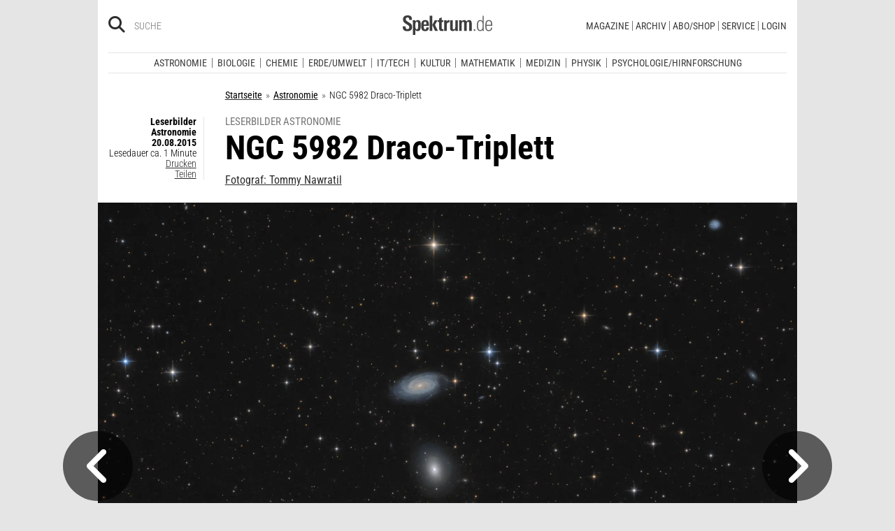

--- FILE ---
content_type: text/html; charset=utf-8
request_url: https://www.spektrum.de/alias/wunder-des-weltalls/ngc-5982-draco-triplett/1361580
body_size: 95697
content:




                <!DOCTYPE html><html class=no-js lang=de><head><meta charset=utf-8><meta content="ie=edge" http-equiv=x-ua-compatible><meta content="width=device-width, initial-scale=1.0" name=viewport><title>NGC 5982 Draco-Triplett - Spektrum der Wissenschaft</title><meta content=/js_css/assets/favicon/browserconfig.xml name=msapplication-config><meta content=#ffffff name=theme-color><link href=https://www.spektrum.de/alias/wunder-des-weltalls/ngc-5982-draco-triplett/1361580 rel=canonical><meta content=Astronomie name=keywords><meta content="Im Sternbild Drache, etwa fünf Grad nordwestlich von M102, liegt dieses hübsche Trio aus drei ganz unterschiedlichen Galaxien - eine Spirale, eine…" name=description><meta content=summary_large_image name=twitter:card><meta content=@sterne_weltraum name=twitter:site><meta content="NGC 5982 Draco-Triplett" property=og:title><meta content=article property=og:type><meta content="Wunder des Weltalls - Ein Leserbild von Tommy Nawratil" property=og:description><meta content=https://www.spektrum.de/alias/wunder-des-weltalls/ngc-5982-draco-triplett/1361580 property=og:url><meta content=https://www.facebook.com/sterneundweltraum/ property=article:publisher><meta content=https://www.facebook.com/sterneundweltraum/ property=article:author><meta content=https://static.spektrum.de/fm/1027/f1920x1080/NGC5982_20150510_10Nf4_LRGB.png property=og:image><meta content=false property=article:opinion><meta content=free property=article:content_tier><meta content=region:de property=article:location><meta content="app-id=940607128" name=apple-itunes-app><meta content="app-id=com.spektrum.digital" name=google-play-app><meta content=max-snippet:-1,max-image-preview:large,max-video-preview:-1 name=robots><meta content=no-referrer-when-downgrade name=referrer><meta content=340704949293332,140340072656965,640411729326413,185384864832651,418231634995324,159053464109265,617256435023684,158772637491795,227433449943,167370110015526,189613381060374,808526069200219,403789883164848,739491659417853,214302245262045,268970676476837,1440913715926131,206472009399335,322104427933027,264350000242348,521518021366835,149926958378505,556674487680260,210945102276037,1450678515186976,420346491396926,211527652194844,137873992951102,296085357091610,272200206153510,278122429054474,537762122967518,169740236398835,241536839295156,361266620551515,186259904826177,343495375786161,464970480253851,1835130316712058,255392254491101,59229643843,134264763255117,353906937962338,324507584265820,1616880788555043,359094474185606,179746130923,382271481790481,125653160915333,340231852789266,200663820094027,660950443946696,703548003083054,430487377070718,153214561500985,261590993930663,690179837715422,313604608769726,252059868144977,303600416564,1978686922357241,754290388009184,1695685417377428,141460296047680,1560268694235873,143052449115733,191368714208840,215391791833780,122038624495702,324950845227,279731145555458,178687228838125,279423218736055,108460652597959,297104280305754,1464779663812914,413735895355931,115513551794556,1479794728957963,551895718182215,436943589677766,117178721653018,6115848166,371508716609,139267936143724,489649457891992,1658850487715102,133045436728938,181867441876675,188063708192333,193691346949,811742145521092,302413256596750,1794201270838679,143076299093134,207128599761096,328116510545096,257666187618430,339988046967,125437194177329,520639961303602,22297920245,296961807034035,113695686489,121519257912174,171560986231651,1654070881530530,341168879741,143932312346551,199235833463190,145327659223282,304238573037854,346209515556394,99912541035,108064145914608,370429855420,170400356321916,273358886101252,370987992963178,1565916643629423,424373190938938,152586274808123,152749531404582,274648772592090,168287986591458,284820978207661,121336764582486,174395066291972,124330454291947,58364190265,114336798618606,177450032338982,460115770673632,526326927441845,401070179903991,35223474166,2055004118104491,227993570999679,121053321387843,146393288729580,37816894428 property=fb:pages><script type=application/ld+json>{"@context":"http://schema.org","@type":"MediaObject","author":"Tommy Nawratil","dateCreated":"2015-08-20T00:35:00+02:00","dateModified":"2015-08-20T00:35:00+02:00","datePublished":"2015-08-20T00:35:00+02:00","headline":"NGC 5982 Draco-Triplett","description":"Im Sternbild Drache, etwa fünf Grad nordwestlich von M102, liegt dieses hübsche Trio aus drei ganz unterschiedlichen Galaxien - eine Spirale, eine elliptische Galaxie und eine weitere Spirale in Kantenlage. Viele weitere Galaxien sind im Hintergrund sichtbar.","image":"https://static.spektrum.de/fm/1027/NGC5982_20150510_10Nf4_LRGB.png","keywords":["Astronomie"],"mainEntityOfPage":"https://www.spektrum.de/alias/wunder-des-weltalls/ngc-5982-draco-triplett/1361580","name":1361580,"publisher":{"@type":"Organization","logo":{"@type":"ImageObject","url":"https://www.spektrum.de/js_css/assets/img/png/spektrum_logo.png"},"name":"Spektrum.de"},"thumbnailUrl":"https://static.spektrum.de/fm/1027/NGC5982_20150510_10Nf4_LRGB.png","url":"https://www.spektrum.de/alias/wunder-des-weltalls/ngc-5982-draco-triplett/1361580","aggregateRating":{"@type":"AggregateRating","bestRating":6,"ratingValue":5.8,"ratingCount":6}}</script><link href=https://static.spektrum.de rel=preconnect><link href=https://static.spektrum.de/js_css/assets/favicon/apple-touch-icon.png rel=apple-touch-icon sizes=180x180><link href=https://static.spektrum.de/js_css/assets/favicon/favicon-32x32.png rel=icon sizes=32x32 type=image/png><link href=https://static.spektrum.de/js_css/assets/favicon/favicon-16x16.png rel=icon sizes=16x16 type=image/png><link href=https://static.spektrum.de/js_css/assets/favicon/manifest.json rel=manifest><link color=#6b6b6b href=https://static.spektrum.de/js_css/assets/favicon/safari-pinned-tab.svg rel=mask-icon><link href=https://static.spektrum.de/js_css/assets/favicon/favicon.ico rel="shortcut icon"><link href=https://www.spektrum.de/alias/rss/sciviews-videos-aus-der-wissenschaft/1481729 rel=alternate title="SciViews - Videos aus der Wissenschaft" type=application/rss+xml><link href=https://www.spektrum.de/alias/rss/spektrum-de-meistgelesene-artikel/1224665 rel=alternate title="Spektrum.de - Meistgelesene Artikel" type=application/rss+xml><link href=https://www.spektrum.de/alias/rss/spektrum-de-rss-feed/996406 rel=alternate title="Spektrum.de RSS-Feed" type=application/rss+xml><link href=http://www.gehirn-und-geist.de/alias/rss/gehirn-und-geist-rss-feed/982626 rel=alternate title="Gehirn und Geist RSS-Feed" type=application/rss+xml><link href=https://www.spektrum.de/alias/rss/spektrum-der-wissenschaft-rss-feed/982623 rel=alternate title="Spektrum der Wissenschaft RSS-Feed" type=application/rss+xml><link href=http://www.sterne-und-weltraum.de/alias/rss/sterne-und-weltraum-rss-feed/865248 rel=alternate title="Sterne und Weltraum RSS-Feed" type=application/rss+xml><script src=https://static.spektrum.de/js_css/assets/js/jquery.min.js></script><style>.flowplayer.is-ad-visible .fp-ad-container .fp-volume:after, .flowplayer.is-ad-showing .fp-ad-container .fp-volume:after{content:"Anzeige";color:gold;font-size:16px;margin-left:1em;}</style><link href=//www.googletagmanager.com rel=preconnect><link href=https://cdn.cookielaw.org rel=preconnect><link as=font crossorigin="" href=https://static.spektrum.de/js_css/assets/fonts/custom/Roboto_Condensed-300-latin-normal.woff2 rel=preload type=font/woff2><link as=font crossorigin="" href=https://static.spektrum.de/js_css/assets/fonts/custom/Roboto_Condensed-400-latin-normal.woff2 rel=preload type=font/woff2><link as=font crossorigin="" href=https://static.spektrum.de/js_css/assets/fonts/custom/Roboto_Condensed-700-latin-normal.woff2 rel=preload type=font/woff2><link as=font crossorigin="" href=https://static.spektrum.de/js_css/assets/fonts/custom/Roboto_Condensed-300-latin-italic.woff2 rel=preload type=font/woff2><link as=font crossorigin="" href=https://static.spektrum.de/js_css/assets/fonts/custom/Roboto_Condensed-400-latin-italic.woff2 rel=preload type=font/woff2><link as=font crossorigin="" href=https://static.spektrum.de/js_css/assets/fonts/custom/Roboto_Condensed-700-latin-italic.woff2 rel=preload type=font/woff2><link as=font crossorigin="" href=https://static.spektrum.de/js_css/assets/fonts/fontawesome/webfonts/fa-brands-400.woff2 rel=preload type=font/woff2><link as=font crossorigin="" href=https://static.spektrum.de/js_css/assets/fonts/fontawesome/webfonts/fa-regular-400.woff2 rel=preload type=font/woff2><link as=font crossorigin="" href=https://static.spektrum.de/js_css/assets/fonts/fontawesome/webfonts/fa-solid-900.woff2 rel=preload type=font/woff2><link href=https://static.spektrum.de/js_css/assets/css/app.css rel=stylesheet><script>dataLayer = [{
    'content': {
      'id'            : 'cms-1361580',
      'container'     : '1027',
      'type'          : 'Bilder',
      'series'        : 'LeserBilderAstro',
      'online_date'   : '2015-08-20-KW34',
      'category'      : 'Astronomie',
      'categoryurl'   : '/alias/fachgebiet/astronomie/110564/d_sdwv_rss',
      'authors'       : '',
      'keywords'      : ["",        ]
    },
    'client': {
      'logged'        : 'irrelevant:-',
    }
  }];</script><script>(function(w,d,s,l,i){w[l]=w[l]||[];w[l].push({'gtm.start':
new Date().getTime(),event:'gtm.js'});var f=d.getElementsByTagName(s)[0],
j=d.createElement(s),dl=l!='dataLayer'?'&l='+l:'';j.async=true;j.src=
'//www.googletagmanager.com/gtm.js?id='+i+dl;f.parentNode.insertBefore(j,f);
})(window,document,'script','dataLayer','GTM-NV9D2M');</script><script>var gzipEnabled = false;</script><script>// ---Laden AdController---
  window.adtype = (Math.max( document.documentElement.clientWidth || 0, window.innerWidth || 0 ) < 768) ? 'mobile' : 'desktop';
  const urlParams = new URLSearchParams(window.location.search);
  window.addeployment = urlParams.get('iqdeployment'); 
        function IQSLoader(url) {
        var script = document.createElement("script")
        script.type = "text/javascript";
        script.src = url;
        document.getElementsByTagName("head")[0].appendChild(script);
      }
      var iqd_mode = (function() {
        var dm = window.location.href.toLowerCase();
        return (dm.indexOf('iqdeployment=') > 1) ? dm.split('iqdeployment=')[1].split('&')[0] : 'live';
      })();
      var cdndir = (window.adtype == 'mobile') ? 'cdn_spektrum_mob_digt' : 'cdn_spektrum_digt';
      var cdndomain = (iqd_mode=='live') ? 'static.spektrum.de/js_css/iqd' : 's3-eu-central-1.amazonaws.com/prod.iqdcontroller.iqdigital'
      IQSLoader("https://" + cdndomain + '/' + cdndir + '/' + iqd_mode + "/iqadcontroller"+ (function() {return gzipEnabled ? ".js.gz" : ".js"})());</script><script>(function() {
    window.AdController = {
    i: null, // page info
    q: [], // render queue
    f: false, // is finalized
    s: false, // is staged
    n: false, // is initialized
    r: null, // ready function
    c: [], // command queue
    setPageInfo: function(i) {
    window.AdController.i = i;
    },
    stage: function() {
    window.AdController.s = true;
    },
    initialize: function() {
    window.AdController.n = true;
    },
    render: function(n, c) {
    window.AdController.q.push([n, c]);
    },
    finalize: function() {
    window.AdController.f = true;
    },
    ready: function(callback) {
    window.AdController.r = callback;
    },
    startLoadCycle: function() {
    window.AdController.c.push(['startLoadCycle']);
    },
    reload: function(p, t) {
    window.AdController.c.push(['reload', p, t]);
    },
    reinitialize: function(i) {
    window.AdController.c.push(['reinitialize', i]);
    }
    };
    })();</script><script>if (typeof AdController !== 'undefined') {
      var pubCmsObject = {
        $handle: "artikel",
        $autoSizeFrames: true,
        level2: "astronomie",
        level3: "",
        level4: "",
        keywords: "astronomie",
        tma: "",
        platform: window.adtype,
      }
      let pooolgroup = sessionStorage.getItem('pooolgroup');
      let user = sessionStorage.getItem('act_hash');
      if (user != null) {
        pubCmsObject.userData = {
          hashedemail: user,
        }
        let usrgroup = "iqdlogin";
        if (pooolgroup != null) {
          if (pooolgroup=="woche-d") {
            usrgroup = "iqdpaid";
          }
        }
        pubCmsObject.keywords = pubCmsObject.keywords + "," + usrgroup;
      }
      AdController.setPageInfo(pubCmsObject);

      try{
         AdController.stage();
      } catch (e){}
    }</script><script>if (typeof AdController !== 'undefined') {
            AdController.initialize();
    }</script><script id=ebx async class=optanon-category-C0002 src=https://applets.ebxcdn.com/ebx.js type=text/plain></script><body class=article><noscript><iframe height=0 src="//www.googletagmanager.com/ns.html?id=GTM-NV9D2M" style=display:none;visibility:hidden width=0></iframe></noscript><a id=top class=jump-to-content href=#main title="Direkt zum Inhalt">Direkt zum Inhalt</a><aside class=hide-for-print><div class=iqdcontainer data-device=mobile data-placement=pos_header></div><div class=iqdcontainer data-device=desktop data-placement=pos_header></div></aside><div id=page-wrap><header><div class="header__top row"><div class="columns small-12"><span class="hide-for-print small-nav-toggle" data-hide-for=medium data-responsive-toggle=nav><button aria-label="Zur Hauptnavigation springen" class="fa-bars fas" data-toggle="" type=button></button></span><div class="header__top__search hide-for-print show-for-medium"><span class=header__top__search__icon><a href=/suche/ title=Suche><i aria-hidden=true class="fa-search fas"></i></a></span><input aria-label="Bitte Suchbegriff eingeben" class="epoq_expertinput header__top__search__term" placeholder=Suche tabindex=0 type=text></div><div class=header__top__logo><a class=img href=/><svg xmlns=http://www.w3.org/2000/svg viewbox="0 0 330.24 71.39"><g><title>Spektrum.de Logo</title><path d=M17.14,57.71C4.46,57.71,0,52.94,0,40.5v-.61H10.45v.69c0,4.84.61,9.6,6.76,9.6,4.46,0,6.92-2.54,6.92-7,0-4.76-3.46-6.76-8.22-9.68l-4.23-2.61C5.53,27,.77,23.59.77,14.91.77,4.07,8,0,18,0,28.12,0,33.81,3.69,33.81,14.22v2.15H23.59V15c0-4.07-.92-7.45-6.07-7.45-4.07,0-6.38,2.61-6.38,6.53,0,4.46,3.69,6.84,7.92,9.38l3.69,2.23C30,30,34.5,33.2,34.5,42.34,34.5,53.79,27.36,57.71,17.14,57.71Z style=fill:var(--color-logo);fill-rule:nonzero;></path><path d=M55.17,57.4c-3.69,0-6.61-1.08-8.53-4.15V71.39H37.11V27c0-.54-.15-8.53-.23-9.07h9.3L46.26,22a11.36,11.36,0,0,1,9.68-5c10.14,0,10.45,8.68,10.45,20C66.39,47.87,65.39,57.4,55.17,57.4Zm-3.3-34.27c-5.15,0-5.38,7.76-5.38,14.68,0,7.15.77,13.45,5.38,13.45s4.92-8.84,4.92-14.68C56.78,29.28,56.4,23.13,51.87,23.13Z style=fill:var(--color-logo);fill-rule:nonzero;></path><path d=M77.53,38.34V41.8c0,6.61,1.23,9.53,4.92,9.53,4.07,0,4.76-3.92,4.76-7.53h9.07c-.38,9.53-4.46,13.75-13.83,13.75-13.52,0-14.37-9.07-14.37-19.9C68.08,27,69.69,17,83,17c13.52,0,13.52,10.14,13.52,21.36Zm9.38-10.6c-.38-2.61-1.38-4.53-4.3-4.53-3.07,0-4.3,2-4.76,5.07A30.4,30.4,0,0,0,77.53,33h9.61A30.94,30.94,0,0,0,86.9,27.74Z style=fill:var(--color-logo);fill-rule:nonzero;></path><path d=M99.42,56.63V1.08H109V56.63Zm19.67,0-9.91-21.9L118.1,17.9h10.37l-9.53,16.52L129.7,56.63Z style=fill:var(--color-logo);fill-rule:nonzero;></path><path d=M145,57.09c-8.22,0-10.76-2.38-10.76-10.6V24.13h-5.15V17.9h5.15V11.3l9.53-3.92V17.9h6.07v6.22h-6.07v21c0,3.53.46,5.3,4,5.3.84,0,1.69-.15,2.61-.23v6.53A31.09,31.09,0,0,1,145,57.09Z style=fill:var(--color-logo);fill-rule:nonzero;></path><path d=M170.65,25.59c-6.22,0-8.22,3.61-8.22,9.38V56.63H152.9V24.9c0-.46-.15-6.53-.15-7h9.14l.08,5c2.15-4.23,5.23-5.69,9.84-5.69h.46v8.53A11.47,11.47,0,0,0,170.65,25.59Z style=fill:var(--color-logo);fill-rule:nonzero;></path><path d=M194,56.63l-.08-4.15a10.42,10.42,0,0,1-9.22,4.92c-7.07,0-10.07-3.61-10.07-10.91V17.9h9.53V43.8c0,3.3.08,7.45,4.46,7.45,4.15,0,5.23-4.84,5.23-8.22V17.9h9.53V50.26c0,2.46.15,4.15.31,6.38Z style=fill:var(--color-logo);fill-rule:nonzero;></path><path d=M245.11,56.63V30c0-4-.69-6.76-4.07-6.76-4.15,0-4.92,5.3-4.92,8.68V56.63h-9.53V29.81c0-3.07-.31-6.53-4-6.53-4.23,0-5,4.92-5,8.68V56.63h-9.53V23.21a40.91,40.91,0,0,0-.31-5.3h9.45l.08,4.38a11.1,11.1,0,0,1,9.38-5.3c4.84,0,7.07,2.23,8.61,5.38,2.54-3.3,5.38-5.38,9.61-5.38,7.45,0,9.76,4.69,9.76,12.91V56.63Z style=fill:var(--color-logo);fill-rule:nonzero;></path><path d=M262.16,56.63V50.56h5.46v6.07Z style=fill:var(--color-logo-alt);fill-rule:nonzero;></path><path d=M295,56.63,294.9,52c-2.3,3.61-4.69,5.23-9.07,5.23-11.68,0-12.37-11.76-12.37-20.9,0-8.53,1.77-19.29,12.37-19.29,4.76,0,7,1.69,8.68,4.53V1.08h4.38v48.1c0,2.46.15,5,.31,7.45Zm-8.68-35.89c-8,0-8.38,9.53-8.38,15.68,0,10,1.15,17.06,8,17.06,8.61,0,8.84-8.3,8.84-15.91C294.74,28.2,294.13,20.75,286.29,20.75Z style=fill:var(--color-logo-alt);fill-rule:nonzero;></path><path d=M309.26,38v2.23c0,8.61,1.31,13.68,8.22,13.68,6.61,0,7.91-4.07,8.14-9.07H330c-.31,7.07-3.07,12.6-12.53,12.6-11,0-12.76-8.15-12.76-18,0-10.3.08-22.36,13.22-22.36,9.91,0,12.29,6.84,12.29,15.83V38Zm16.37-8.3c-.31-4.69-2.15-9.07-7.61-9.07-5.76,0-7.91,3.84-8.45,8.76q-.23,2.54-.23,5.07h16.37C325.71,33.43,325.71,31.2,325.63,29.66Z style=fill:var(--color-logo-alt);fill-rule:nonzero;></path></g></svg></a></div><a class="header__top__login hide-for-print show-for-small-only" href="/login?url=https://www.spektrum.de/alias/wunder-des-weltalls/ngc-5982-draco-triplett/1361580" title=Login><i class="fa-circle-user fa-regular"></i></a><nav class="header__top__nav hide-for-print menu-simple show-for-medium"><ul class="header__top__nav__menu menu"><li class="context item"><a aria-control=submenu-magazine aria-expanded=false aria-haspopup=true href=# tabindex=0>Magazine</a><nav id=submenu-magazine aria-hidden=true aria-label=Magazine class=header__top__nav__context><ul class="header__top__nav__context__menu no-bullet" role=menu><li><a href=/index/spektrum-alle-premiuminhalte-auf-einen-blick/2286077>Spektrum+</a><li><a href=/magazin/spektrum-der-wissenschaft/>Spektrum der Wissenschaft</a><li><a href=/die-woche/>Spektrum - Die Woche</a><li><a href=/shop/spektrum-psychologie/abo/>Spektrum Psychologie</a><li><a href=/shop/spektrum-geschichte/abo/>Spektrum Geschichte</a><li><a href=/shop/spektrum-gesundheit/abo/>Spektrum Gesundheit</a><li><a href=/magazin/gehirn-und-geist/>Gehirn&Geist</a><li><a href=/magazin/sterne-und-weltraum/>Sterne und Weltraum</a><li><a href=/shop/spektrum-kompakt/>Spektrum Kompakt</a></ul></nav><li class="context item"><a aria-control=submenu-archiv aria-expanded=false aria-haspopup=true href=# tabindex=0>Archiv</a><nav id=submenu-archiv aria-hidden=true aria-label=Archiv class=header__top__nav__context><ul class="header__top__nav__context__menu no-bullet" role=menu><li><a href=/shop/spektrum-der-wissenschaft/archiv/>Spektrum der Wissenschaft</a><li><a href=/index/spektrum-alle-premiuminhalte-auf-einen-blick/2286077>Spektrum+</a><li><a href=https://www.spektrum.de/shop/spektrum-die-woche/archiv/>Spektrum - Die Woche</a><li><a href=https://www.spektrum.de/shop/gehirn-und-geist/archiv/>Gehirn&Geist</a><li><a href=/shop/sterne-und-weltraum/archiv/>Sterne und Weltraum</a><li><a href=/shop/spektrum-kompakt/>Spektrum Kompakt</a><li><a href=/shop/spektrum-psychologie/archiv/>Spektrum Psychologie</a><li><a href=/shop/spektrum-geschichte/archiv/>Spektrum Geschichte</a><li><a href=/shop/spektrum-gesundheit/archiv/>Spektrum Gesundheit</a><li><a href=/shop/spektrum-edition/archiv/>Spektrum edition</a><li><a href=/shop/spektrum-spezial/biologie-medizin-hirnforschung/archiv/>Spezial Biologie/Medizin/Hirnforschung</a><li><a href=/shop/spektrum-spezial/physik-mathematik-technik/archiv/>Spezial Physik/Mathematik/Technik</a></ul></nav><li class="context item"><a aria-control=submenu-abo_shop aria-expanded=false aria-haspopup=true href=# tabindex=0>Abo/Shop</a><nav id=submenu-abo_shop aria-hidden=true aria-label=Abo/Shop class=header__top__nav__context><ul class="header__top__nav__context__menu no-bullet" role=menu><li><a href=/shop/>Spektrum Shop</a><li><a href=https://ocs.spektrum.de/>Mein Konto</a><li><a href=https://ocs.spektrum.de/>Meine Downloads</a><li><a href=/live/>Spektrum Live</a><li><a href=/aktion/abovorteile>AboVorteile</a></ul></nav><li class="context item"><a aria-control=submenu-service aria-expanded=false aria-haspopup=true href=# tabindex=0>Service</a><nav id=submenu-service aria-hidden=true aria-label=Service class=header__top__nav__context><ul class="header__top__nav__context__menu no-bullet" role=menu><li><a href=/newsletter/>Newsletter</a><li><a href=/lexikon/>Lexika</a><li><a href=https://ocs.spektrum.de/faq>FAQ</a><li><a href=https://www.spektrum.de/info/presse/>Presse</a><li><a href=/alias/info/angebote-fuer-schulen/2175531>Angebote für Schulen</a><li><a href=/info/kontakt/>Wo kaufen?</a><li><a href=/info/kontakt/>Kontakt</a><li><a href=/info/mediadaten/>Mediadaten</a></ul></nav><li class=item><a class="sso-login user-login" href="/login?url=https://www.spektrum.de/alias/wunder-des-weltalls/ngc-5982-draco-triplett/1361580">Login</a></ul></nav></div></div><div class="header__middle hide-for-print row show-for-small-only"><nav class="columns header__middle__nav small-12"><ul class="align-center menu menu-horizontal"><li><a href=/news/>Heute aktuell</a><li><a href=/index/entdecken-sie-die-beliebtesten-artikel/1374084>Meistgelesen</a><li><a href=/index/neuerscheinungen/1533949>Neuerscheinungen</a></ul></nav></div><div class="header__bottom hide-for-print row"><div id=nav class="columns small-12"><div class="collapse row"><nav class="columns header__bottom__search show-for-small-only small-12"><div class=input-group><span class=header__bottom__search__icon><i aria-hidden=true class="fa-search fas"></i></span><input aria-label="Bitte Suchbegriff eingeben" autocomplete=off class="epoq_expertinput header__bottom__search__term input-group-field ui-autocomplete-input" placeholder=Suche type=text></div></nav><nav class="columns header__bottom__nav medium-12 small-6"><h2 class=show-for-small-only>Fachgebiete</h2><ul class=menu><li class=item><a aria-controls=submenu-astronomie aria-expanded=false aria-haspopup=true href=/astronomie tabindex=0>Astronomie</a><nav id=submenu-astronomie aria-hidden=true aria-label=Astronomie class="astro header__bottom__nav__context show-for-medium" data-id=1503693><div class=wrap><ul class="header__bottom__nav__context__menu no-bullet"><li><a href=/news/astronomie/ tabindex=0>News</a><li><a href=/thema/astronomie/ tabindex=0>Themen</a><li><a href=/wissen/astronomie/ tabindex=0>Wissen</a><li><a href=/kolumne/astronomie/ tabindex=0>Kolumnen</a><li><a href=/podcast/astronomie/ tabindex=0>Podcasts</a><li><a href=https://scilogs.spektrum.de/network-tax/category/astronomie/ tabindex=0>SciLogs</a><li><a href=/video/astronomie/ tabindex=0>Videos</a><li><a href=/bilder/astronomie/ tabindex=0>Bilder</a><li><a href=/rezension/astronomie/ tabindex=0>Rezensionen</a><li><a href=/quiz/astronomie/ tabindex=0>Quiz</a><li><a href=/leserbilder/astronomie/ tabindex=0>Leserbilder</a><li><a href=/szenenews/astronomie/ tabindex=0>Szenenews</a><li><a href=/shop/fachgebiet/astronomie/ tabindex=0>Produkte</a></ul><div class=header__bottom__nav__context__cover></div><div class=header__bottom__nav__context__news></div></div></nav><li class=item><a aria-controls=submenu-biologie aria-expanded=false aria-haspopup=true href=/biologie tabindex=0>Biologie</a><nav id=submenu-biologie aria-hidden=true aria-label=Biologie class="header__bottom__nav__context show-for-medium" data-id=1503695><div class=wrap><ul class="header__bottom__nav__context__menu no-bullet"><li><a href=/news/biologie/ tabindex=0>News</a><li><a href=/thema/biologie/ tabindex=0>Themen</a><li><a href=/wissen/biologie/ tabindex=0>Wissen</a><li><a href=/studium-beruf/biologie/ tabindex=0>Studium &amp; Beruf</a><li><a href=/kolumne/biologie/ tabindex=0>Kolumnen</a><li><a href=/podcast/biologie/ tabindex=0>Podcasts</a><li><a href=https://scilogs.spektrum.de/network-tax/category/biologie/ tabindex=0>SciLogs</a><li><a href=/bilder/biologie/ tabindex=0>Bilder</a><li><a href=/rezension/biologie/ tabindex=0>Rezensionen</a><li><a href=/quiz/biologie/ tabindex=0>Quiz</a><li><a href=/video/biologie/ tabindex=0>Video</a><li><a href=/shop/fachgebiet/biologie/ tabindex=0>Produkte</a></ul><div class=header__bottom__nav__context__cover></div><div class=header__bottom__nav__context__news></div></div></nav><li class=item><a aria-controls=submenu-chemie aria-expanded=false aria-haspopup=true href=/chemie tabindex=0>Chemie</a><nav id=submenu-chemie aria-hidden=true aria-label=Chemie class="header__bottom__nav__context show-for-medium" data-id=1503697><div class=wrap><ul class="header__bottom__nav__context__menu no-bullet"><li><a href=/news/chemie/ tabindex=0>News</a><li><a href=/thema/chemie/ tabindex=0>Themen</a><li><a href=/wissen/chemie/ tabindex=0>Wissen</a><li><a href=/kolumne/chemie/ tabindex=0>Kolumnen</a><li><a href=/podcast/chemie/ tabindex=0>Podcasts</a><li><a href=https://scilogs.spektrum.de/network-tax/category/chemie/ tabindex=0>SciLogs</a><li><a href=/bilder/chemie/ tabindex=0>Bilder</a><li><a href=/rezension/chemie/ tabindex=0>Rezensionen</a><li><a href=/quiz/chemie/ tabindex=0>Quiz</a><li><a href=/video/chemie/ tabindex=0>Video</a><li><a href=/shop/fachgebiet/chemie/ tabindex=0>Produkte</a></ul><div class=header__bottom__nav__context__cover></div><div class=header__bottom__nav__context__news></div></div></nav><li class=item><a aria-controls=submenu-erde_umwelt aria-expanded=false aria-haspopup=true href=/erde-umwelt tabindex=0>Erde/Umwelt</a><nav id=submenu-erde_umwelt aria-hidden=true aria-label=Erde/Umwelt class="header__bottom__nav__context show-for-medium" data-id=1503699><div class=wrap><ul class="header__bottom__nav__context__menu no-bullet"><li><a href=/news/erde-umwelt/ tabindex=0>News</a><li><a href=/thema/erde-umwelt/ tabindex=0>Themen</a><li><a href=/wissen/erde-umwelt/ tabindex=0>Wissen</a><li><a href=/kolumne/erde-umwelt/ tabindex=0>Kolumnen</a><li><a href=/podcast/erde-umwelt/ tabindex=0>Podcasts</a><li><a href=https://scilogs.spektrum.de/network-tax/category/erde-umwelt/ tabindex=0>SciLogs</a><li><a href=/bilder/erde-umwelt/ tabindex=0>Bilder</a><li><a href=/rezension/erde-umwelt/ tabindex=0>Rezensionen</a><li><a href=/quiz/erde-umwelt/ tabindex=0>Quiz</a><li><a href=/shop/fachgebiet/erde-umwelt/ tabindex=0>Produkte</a><li><a href=/video/erde-umwelt/ tabindex=0>Video</a></ul><div class=header__bottom__nav__context__cover></div><div class=header__bottom__nav__context__news></div></div></nav><li class=item><a aria-controls=submenu-it_tech aria-expanded=false aria-haspopup=true href=/technik tabindex=0>IT/Tech</a><nav id=submenu-it_tech aria-hidden=true aria-label=IT/Tech class="header__bottom__nav__context show-for-medium" data-id=1503701><div class=wrap><ul class="header__bottom__nav__context__menu no-bullet"><li><a href=/news/technik/ tabindex=0>News</a><li><a href=/thema/technik/ tabindex=0>Themen</a><li><a href=/wissen/technik/ tabindex=0>Wissen</a><li><a href=/kolumne/technik/ tabindex=0>Kolumnen</a><li><a href=/podcast/technik/ tabindex=0>Podcasts</a><li><a href=https://scilogs.spektrum.de/network-tax/category/technik/ tabindex=0>SciLogs</a><li><a href=/bilder/technik/ tabindex=0>Bilder</a><li><a href=/rezension/technik/ tabindex=0>Rezensionen</a><li><a href=/quiz/technik/ tabindex=0>Quiz</a><li><a href=/video/technik/ tabindex=0>Video</a><li><a href=/shop/fachgebiet/technik/ tabindex=0>Produkte</a></ul><div class=header__bottom__nav__context__cover></div><div class=header__bottom__nav__context__news></div></div></nav><li class=item><a aria-controls=submenu-kultur aria-expanded=false aria-haspopup=true href=/kultur tabindex=0>Kultur</a><nav id=submenu-kultur aria-hidden=true aria-label=Kultur class="header__bottom__nav__context show-for-medium" data-id=1503703><div class=wrap><ul class="header__bottom__nav__context__menu no-bullet"><li><a href=/news/kultur/ tabindex=0>News</a><li><a href=/thema/kultur/ tabindex=0>Themen</a><li><a href=/wissen/kultur/ tabindex=0>Wissen</a><li><a href=/kolumne/kultur/ tabindex=0>Kolumnen</a><li><a href=/podcast/kultur/ tabindex=0>Podcasts</a><li><a href=https://scilogs.spektrum.de/network-tax/category/kultur/ tabindex=0>SciLogs</a><li><a href=/bilder/kultur/ tabindex=0>Bilder</a><li><a href=/rezension/kultur/ tabindex=0>Rezensionen</a><li><a href=/quiz/kultur/ tabindex=0>Quiz</a><li><a href=/video/kultur/ tabindex=0>Video</a><li><a href=/shop/fachgebiet/kultur/ tabindex=0>Produkte</a></ul><div class=header__bottom__nav__context__cover></div><div class=header__bottom__nav__context__news></div></div></nav><li class=item><a aria-controls=submenu-mathematik aria-expanded=false aria-haspopup=true href=/mathematik tabindex=0>Mathematik</a><nav id=submenu-mathematik aria-hidden=true aria-label=Mathematik class="header__bottom__nav__context show-for-medium" data-id=1503705><div class=wrap><ul class="header__bottom__nav__context__menu no-bullet"><li><a href=/news/mathematik/ tabindex=0>News</a><li><a href=/thema/mathematik/ tabindex=0>Themen</a><li><a href=/wissen/mathematik/ tabindex=0>Wissen</a><li><a href=/kolumne/mathematik/ tabindex=0>Kolumnen</a><li><a href=/podcast/mathematik/ tabindex=0>Podcasts</a><li><a href=https://scilogs.spektrum.de/network-tax/category/mathematik/ tabindex=0>SciLogs</a><li><a href=/bilder/mathematik/ tabindex=0>Bilder</a><li><a href=/rezension/mathematik/ tabindex=0>Rezensionen</a><li><a href=/quiz/mathematik/ tabindex=0>Quiz</a><li><a href=/video/mathematik/ tabindex=0>Video</a><li><a href=/shop/fachgebiet/mathematik/ tabindex=0>Produkte</a></ul><div class=header__bottom__nav__context__cover></div><div class=header__bottom__nav__context__news></div></div></nav><li class=item><a aria-controls=submenu-medizin aria-expanded=false aria-haspopup=true href=/medizin tabindex=0>Medizin</a><nav id=submenu-medizin aria-hidden=true aria-label=Medizin class="header__bottom__nav__context show-for-medium" data-id=1503707><div class=wrap><ul class="header__bottom__nav__context__menu no-bullet"><li><a href=/news/medizin/ tabindex=0>News</a><li><a href=/thema/medizin/ tabindex=0>Themen</a><li><a href=/wissen/medizin/ tabindex=0>Wissen</a><li><a href=/kolumne/medizin/ tabindex=0>Kolumnen</a><li><a href=/podcast/medizin/ tabindex=0>Podcasts</a><li><a href=https://scilogs.spektrum.de/network-tax/category/medizin/ tabindex=0>SciLogs</a><li><a href=/bilder/medizin/ tabindex=0>Bilder</a><li><a href=/rezension/medizin/ tabindex=0>Rezensionen</a><li><a href=/quiz/medizin/ tabindex=0>Quiz</a><li><a href=/video/medizin/ tabindex=0>Video</a><li><a href=/shop/fachgebiet/medizin/ tabindex=0>Produkte</a></ul><div class=header__bottom__nav__context__cover></div><div class=header__bottom__nav__context__news></div></div></nav><li class=item><a aria-controls=submenu-physik aria-expanded=false aria-haspopup=true href=/physik tabindex=0>Physik</a><nav id=submenu-physik aria-hidden=true aria-label=Physik class="header__bottom__nav__context show-for-medium" data-id=1503709><div class=wrap><ul class="header__bottom__nav__context__menu no-bullet"><li><a href=/news/physik/ tabindex=0>News</a><li><a href=/thema/physik/ tabindex=0>Themen</a><li><a href=/wissen/physik/ tabindex=0>Wissen</a><li><a href=/kolumne/physik/ tabindex=0>Kolumnen</a><li><a href=/podcast/physik/ tabindex=0>Podcasts</a><li><a href=https://scilogs.spektrum.de/network-tax/category/physik/ tabindex=0>SciLogs</a><li><a href=/bilder/physik/ tabindex=0>Bilder</a><li><a href=/rezension/physik/ tabindex=0>Rezensionen</a><li><a href=/quiz/physik/ tabindex=0>Quiz</a><li><a href=/video/physik/ tabindex=0>Video</a><li><a href=/shop/fachgebiet/physik/ tabindex=0>Produkte</a></ul><div class=header__bottom__nav__context__cover></div><div class=header__bottom__nav__context__news></div></div></nav><li class=item><a aria-controls=submenu-psychologie_hirnforschung aria-expanded=false aria-haspopup=true href=/psychologie-hirnforschung tabindex=0>Psychologie/Hirnforschung</a><nav id=submenu-psychologie_hirnforschung aria-hidden=true aria-label=Psychologie/Hirnforschung class="header__bottom__nav__context show-for-medium" data-id=1503711><div class=wrap><ul class="header__bottom__nav__context__menu no-bullet"><li><a href=/news/psychologie-hirnforschung/ tabindex=0>News</a><li><a href=/thema/psychologie-hirnforschung/ tabindex=0>Themen</a><li><a href=/wissen/psychologie-hirnforschung/ tabindex=0>Wissen</a><li><a href=/kolumne/psychologie-hirnforschung/ tabindex=0>Kolumnen</a><li><a href=/podcast/psychologie-hirnforschung/ tabindex=0>Podcasts</a><li><a href=https://scilogs.spektrum.de/network-tax/category/psychologie-hirnforschung/ tabindex=0>SciLogs</a><li><a href=/bilder/psychologie-hirnforschung/ tabindex=0>Bilder</a><li><a href=/rezension/psychologie-hirnforschung/ tabindex=0>Rezensionen</a><li><a href=/quiz/psychologie-hirnforschung/ tabindex=0>Quiz</a><li><a href=/video/psychologie-hirnforschung/ tabindex=0>Video</a><li><a href=/shop/fachgebiet/psychologie/ tabindex=0>Produkte</a></ul><div class=header__bottom__nav__context__cover></div><div class=header__bottom__nav__context__news></div></div></nav></ul></nav><nav class="columns header__bottom__nav show-for-small-only small-6"><h2>Services</h2><ul class=menu><li class=item><a href=/index/spektrum-alle-premiuminhalte-auf-einen-blick/2286077>Spektrum+</a><li class=item><a href=/suche/>Suche</a><li class=item><a href=/shop/>Abo/Shop</a><li class=item><a href=/lexikon/>Lexika</a><li class=item><a href=/live/>Spektrum Live</a><li class=item><a href=/aktion/abovorteile>Abovorteile</a><li class=item><a href=/newsletter/>Newsletter</a><li class=item><a href=https://www.spektrum.de/info/kontakt/>Kontakt</a><li class=item><a class="sso-login user-login" href="/login?url=https://www.spektrum.de/alias/wunder-des-weltalls/ngc-5982-draco-triplett/1361580">Login</a></ul></nav></div></div></div></header><div id=main><aside class="collapse hide-for-print row"><div class=iqdcontainer data-device=desktop data-placement=pos_1></div></aside><article class="content pw-free"><div class=row><div aria-label="Sie befinden sich hier:" class="columns medium-8 medium-offset-2 small-12" role=navigation><ol class=breadcrumbs itemscope itemtype=http://schema.org/BreadcrumbList><li itemprop=itemListElement itemscope itemtype=https://schema.org/ListItem><a class=line href=/ itemprop=item><span itemprop=name>Startseite</span></a><meta content=1 itemprop=position><li itemprop=itemListElement itemscope itemtype=https://schema.org/ListItem><a class=line href=/astronomie itemprop=item><span itemprop=name>Astronomie</span></a><meta content=2 itemprop=position><li itemprop=itemListElement itemscope itemtype=https://schema.org/ListItem><span class=show-for-sr>Aktuelle Seite: </span><h1 itemprop=name>NGC 5982 Draco-Triplett</h1><meta content=3 itemprop=position></ol></div></div><div class=row><aside class="columns medium-2 small-12"><ul class="content__meta no-bullet text-right"><li class="content__meta__category hide-for-print item">Leserbilder Astronomie <li class="content__meta__date item">20.08.2015 <li class="content__meta__reading_duration hide-for-print item">Lesedauer ca. 1 Minute <li class="content__meta__print hide-for-print item show-for-medium"><a class=line href=javascript:window.customPrint();>Drucken</a><li class="content__meta__share context hide-for-print item show-for-medium"><a class=line href=#>Teilen</a><div class=content__meta__share__context><ul class="content__meta__share__context__menu menu"><li><a aria-label="Bei Facebook teilen" class="img popup" href="https://www.facebook.com/sharer/sharer.php?u=https%3A%2F%2Fwww.spektrum.de%2Falias%2Fwunder-des-weltalls%2Fngc-5982-draco-triplett%2F1361580" role=button target=_blank title="Bei Facebook teilen"><i class="fa-facebook-square fab"></i></a><li><a aria-label="Bei Bluesky teilen" class="img popup" href="https://bsky.app/intent/compose?text=NGC+5982+Draco-Triplett%0Ahttps%3A%2F%2Fwww.spektrum.de%2Falias%2Fwunder-des-weltalls%2Fngc-5982-draco-triplett%2F1361580" role=button target=_blank title="Bei Bluesky teilen"><i class="fa-brands fa-square-bluesky"></i></a><li><a aria-label="Bei Threads teilen" class="img popup" href="https://www.threads.net/intent/post?text=NGC+5982+Draco-Triplett&amp;url=https%3A%2F%2Fwww.spektrum.de%2Falias%2Fwunder-des-weltalls%2Fngc-5982-draco-triplett%2F1361580" role=button target=_blank title="Bei Threads teilen"><i class="fa-brands fa-square-threads"></i></a><li><a aria-label="Bei X teilen" class="img popup" href="https://x.com/intent/post?text=NGC+5982+Draco-Triplett&amp;url=https%3A%2F%2Fwww.spektrum.de%2Falias%2Fwunder-des-weltalls%2Fngc-5982-draco-triplett%2F1361580" role=button target=_blank title="Bei X teilen"><i class="fa-brands fa-square-x-twitter"></i></a><li><a aria-label="Bei XING teilen" class="img popup" href="https://www.xing.com/social_plugins/share?url=https%3A%2F%2Fwww.spektrum.de%2Falias%2Fwunder-des-weltalls%2Fngc-5982-draco-triplett%2F1361580" role=button target=_blank title="Bei XING teilen"><i class="fa-xing-square fab"></i></a><li><a aria-label="Bei LinkedIn teilen" class="img popup" href="https://www.linkedin.com/shareArticle?mini=true&amp;summary=…&amp;title=NGC+5982+Draco-Triplett&amp;url=https%3A%2F%2Fwww.spektrum.de%2Falias%2Fwunder-des-weltalls%2Fngc-5982-draco-triplett%2F1361580" role=button target=_blank title="Bei LinkedIn teilen"><i class="fa-linkedin fab"></i></a><li class="flipboard stacked"><a aria-label="Bei Flipboard teilen" class="img popup" href="https://share.flipboard.com/bookmarklet/popout?v=2&title=NGC+5982+Draco-Triplett&url=https%3A%2F%2Fwww.spektrum.de%2Falias%2Fwunder-des-weltalls%2Fngc-5982-draco-triplett%2F1361580" role=button target=_blank title="Bei Flipboard teilen"><span class=fa-stack><i aria-hidden=true class="fa-flipboard fa-stack-1x fab"></i><i aria-hidden=true class="fa-square fa-stack-1x far"></i></span></a><li><a aria-label="Per E-Mail versenden" class=img href="mailto:?subject=NGC%205982%20Draco-Triplett&amp;body=https%3A%2F%2Fwww.spektrum.de%2Falias%2Fwunder-des-weltalls%2Fngc-5982-draco-triplett%2F1361580" role=button title="Per E-Mail versenden"><i class="fa-envelope-square fas"></i></a><li class=show-for-small-only><a aria-label="Bei Whatsapp teilen" class="img popup" href="whatsapp://send?text=NGC+5982+Draco-Triplett+https%3A%2F%2Fwww.spektrum.de%2Falias%2Fwunder-des-weltalls%2Fngc-5982-draco-triplett%2F1361580" role=button target=_blank title="Bei Whatsapp teilen"><i class="fa-whatsapp-square fab"></i></a></ul></div></ul></aside><header class="columns medium-8 small-12"><h2><span class=content__kicker>Leserbilder Astronomie</span><span class=sr-only>: </span><span class=content__title>NGC 5982 Draco-Triplett</span></h2><div class=content__author><a class="author-scroll line" href=#content__author>Fotograf: Tommy Nawratil</a></div></header></div><div class=content__reader_picture><figure class="image image__article"><div class="article__navigation_button prev"><a href=/alias/wunder-des-weltalls/m81-82-mit-flux-nebel/1361579 title="Vorheriges Bild"><div class=relcontainer><i aria-hidden=true class="fa-angle-left fas"></i></div></a><div class=hover-text><span>vorheriges Bild</span></div></div><div class="img-wrapper th__2000 trans" style="padding-bottom: 75.70862541908%;"><noscript class=loading-lazy><img alt="NGC 5982 Draco-Triplett" loading=lazy src=https://static.spektrum.de/fm/1027/f2000/NGC5982_20150510_10Nf4_LRGB.png title="NGC 5982 Draco-Triplett"></noscript></div><div class="article__navigation_button next"><a href=/alias/wunder-des-weltalls/dolidze-dzimselejsvili-9-ein-offener-sternhaufen-im-sternbild-herkules/1361763 title="Vorheriges Bild"><div class=relcontainer><i aria-hidden=true class="fa-angle-right fas"></i></div></a><div class=hover-text><span>nächstes Bild</span></div></div><figcaption><div class=image-copyright>© Tommy Nawratil</div></figcaption></figure><div id=pw-before-text-widget class=hide-for-print></div><div class="hide-for-print iqdcontainer tile3-mobile-wrapper" data-device=mobile data-placement=pos_2></div><div class="align-center row" style="margin-bottom: 0.9375rem;"><div class="columns medium-8 small-12"><aside class="hide-for-print right sideshow sideshow__300_250"><div class=iqdcontainer data-device=desktop data-placement=pos_marg_right_1></div></aside><p>Im Sternbild Drache, etwa fünf Grad nordwestlich von M102, liegt dieses hübsche Trio aus drei ganz unterschiedlichen Galaxien - eine Spirale, eine elliptische Galaxie und eine weitere Spirale in Kantenlage. Viele weitere Galaxien sind im Hintergrund sichtbar.</div></div><div class="align-center row"><div class="columns medium-8 small-12"><h3>Daten zum Bild</h3><table><tr><td>Objekt<td>NGC5982, 5985 und 5981 <tr><td>Ort<td>Enzersfeld bei Wien <tr><td>Zeitpunkt <td> 10.05.2015 23:00 MESZ <tr><td>Kamera<td>Moravian G2-8300mono <tr><td>Teleskop/Objektiv&nbsp;<td>Lacerta Fotonewton 10", f/4 <tr><td>Montierung&nbsp;<td>AZ-EQ6 <tr><td>Belichtungszeit<td>5 Stunden <tr><td>Nachbearbeitung<td>PixInsight, Photoshop</table><a class="button expanded" href=/fm/1027/NGC5982_20150510_10Nf4_LRGB.png target=_blank>Komplettes Bild anzeigen</a></div></div><div class="collapse hide-for-print row"><div class="columns small-12"><div class="iqdcontainer tile-mobile-wrapper" data-device=mobile data-placement=pos_4></div></div></div><div class="collapse hide-for-print row"><div class="columns small-12"><aside><div class=iqdcontainer data-device=desktop data-placement=pos_3></div></aside></div></div><div class="align-center row"><div class="columns medium-8 small-12"><div class="collapse row"><div class="columns medium-5 small-12"><span>Ihre Bewertung:</span><div class=your-rating><select data-article-id=1361580><option value=""><option value=1>1 <option value=2>2 <option value=3>3 <option value=4>4 <option value=5>5 <option value=6>6</select></div></div><div class="columns medium-7 small-12"><span>Durchschnittliche Bewertung:</span><div class=avg-rating><select data-article-id=1361580 data-rating-avg=5.8><option value=1>1 <option value=2>2 <option value=3>3 <option value=4>4 <option value=5>5 <option value=6>6</select></div></div></div></div></div><div class="align-center row"><div class="columns medium-8 small-12"><aside class="hide-for-print kiosk__inline portrait"><div class=kiosk__inline_grid><div class="kiosk__inline_background rellax" style="background-image: url(https://static.spektrum.de/fm/862/f1920x949/SuW_202505b.jpg);"></div><a href="https://www.spektrum.de/inhaltsverzeichnis/omega-centauri-sterne-und-weltraum-5-2025/2236476?itm_source=banner&itm_medium=inline-ad&itm_campaign=similarproduct"><div class=kiosk__inline_text_wrapper><div class=kiosk__inline_text_wrapper_inner><span class=kiosk__inline_intro>Das könnte Sie auch interessieren: </span><span class=kiosk__inline_mag>Sterne und Weltraum</span><span class=kiosk__inline_description> Omega Centauri</span><span class=kiosk__inline_logo><img alt="Sterne und Weltraum Logo" src=https://www.spektrum.de/js_css/assets/img/svg/suw.svg></span></div></div><div class="img-wrapper th__720_960"><noscript class=loading-lazy><img alt=" Omega Centauri" class=portrait loading=lazy src=https://static.spektrum.de/fm/862/f720x960/SuW_202505.jpg title=" Omega Centauri"></noscript></div></a></div></aside></div></div><div class="align-center hide-for-print row"><div class="columns medium-8 small-12"><div class="collapse hide-for-print row"><div class="columns small-12"><div class=iqdcontainer data-device=mobile data-placement=pos_5></div><div class=iqdcontainer data-device=desktop data-placement=pos_4></div></div></div></div></div><aside class="align-center row teaser teaser__text_box"><div class="columns medium-8 small-12"><h3>Neues Bild hochladen</h3></div><div class="columns medium-8 small-12"><div class=inner><p>Möchten auch Sie ein himmlisches Motiv in unserer Leserbildgalerie »Wunder des Weltalls« präsentieren? Einfach den Knopf »Bild hochladen« anklicken, Ihr Bild auswählen und das Formular ausfüllen. Bitte optimieren Sie nach Möglichkeit die Größe des Bildes vor dem Hochladen. Vielen Dank! <p>ACHTUNG: Das Bild wird erst nach redaktioneller Sichtung freigeschaltet.</p><a class="button expanded" href="/template/d_sdwv_leserbild_upload_html?_z=798889&amp;media=astro">Bild hochladen</a></div></div></aside><aside class="align-center reader_picture_search row teaser teaser__text_box"><div class="columns medium-8 small-12"><h3>Bild suchen</h3></div><div class="columns medium-8 small-12"><div class=inner><div class=input-group><div class=show-for-sr>Suchbegriffe</div><input class=input-group-field type=text><div class=input-group-button><input class=button type=submit value=Suchen></div></div></div></div></aside><div id=pw-after-text-widget class=hide-for-print></div></div><div class="collapse hide-for-print row"><div class="columns small-12"><div class="iqdcontainer tile1-mobile-wrapper" data-device=mobile data-placement=pos_1></div></div></div><div class="align-center row"><div class="columns medium-8 small-12"></div></div><div class="align-center hide-for-print row"><aside class="columns medium-8 small-12"><div class="clearfix content__share"><div class=content__share__label>Diesen Artikel empfehlen:</div><ul class="content__share__menu menu"><li><a aria-label="Bei Facebook teilen" class="img popup" href="https://www.facebook.com/sharer/sharer.php?u=https%3A%2F%2Fwww.spektrum.de%2Falias%2Fwunder-des-weltalls%2Fngc-5982-draco-triplett%2F1361580" role=button target=_blank title="Bei Facebook teilen"><i class="fa-facebook-square fab"></i></a><li><a aria-label="Bei Bluesky teilen" class="img popup" href="https://bsky.app/intent/compose?text=NGC+5982+Draco-Triplett%0Ahttps%3A%2F%2Fwww.spektrum.de%2Falias%2Fwunder-des-weltalls%2Fngc-5982-draco-triplett%2F1361580" role=button target=_blank title="Bei Bluesky teilen"><i class="fa-brands fa-square-bluesky"></i></a><li><a aria-label="Bei Threads teilen" class="img popup" href="https://www.threads.net/intent/post?text=NGC+5982+Draco-Triplett&amp;url=https%3A%2F%2Fwww.spektrum.de%2Falias%2Fwunder-des-weltalls%2Fngc-5982-draco-triplett%2F1361580" role=button target=_blank title="Bei Threads teilen"><i class="fa-brands fa-square-threads"></i></a><li><a aria-label="Bei X teilen" class="img popup" href="https://x.com/intent/post?text=NGC+5982+Draco-Triplett&amp;url=https%3A%2F%2Fwww.spektrum.de%2Falias%2Fwunder-des-weltalls%2Fngc-5982-draco-triplett%2F1361580" role=button target=_blank title="Bei X teilen"><i class="fa-brands fa-square-x-twitter"></i></a><li><a aria-label="Bei XING teilen" class="img popup" href="https://www.xing.com/social_plugins/share?url=https%3A%2F%2Fwww.spektrum.de%2Falias%2Fwunder-des-weltalls%2Fngc-5982-draco-triplett%2F1361580" role=button target=_blank title="Bei XING teilen"><i class="fa-xing-square fab"></i></a><li><a aria-label="Bei LinkedIn teilen" class="img popup" href="https://www.linkedin.com/shareArticle?mini=true&amp;summary=…&amp;title=NGC+5982+Draco-Triplett&amp;url=https%3A%2F%2Fwww.spektrum.de%2Falias%2Fwunder-des-weltalls%2Fngc-5982-draco-triplett%2F1361580" role=button target=_blank title="Bei LinkedIn teilen"><i class="fa-linkedin fab"></i></a><li class="flipboard stacked"><a aria-label="Bei Flipboard teilen" class="img popup" href="https://share.flipboard.com/bookmarklet/popout?v=2&title=NGC+5982+Draco-Triplett&url=https%3A%2F%2Fwww.spektrum.de%2Falias%2Fwunder-des-weltalls%2Fngc-5982-draco-triplett%2F1361580" role=button target=_blank title="Bei Flipboard teilen"><span class=fa-stack><i aria-hidden=true class="fa-flipboard fa-stack-1x fab"></i><i aria-hidden=true class="fa-square fa-stack-1x far"></i></span></a><li><a aria-label="Per E-Mail versenden" class=img href="mailto:?subject=NGC%205982%20Draco-Triplett&amp;body=https%3A%2F%2Fwww.spektrum.de%2Falias%2Fwunder-des-weltalls%2Fngc-5982-draco-triplett%2F1361580" role=button title="Per E-Mail versenden"><i class="fa-envelope-square fas"></i></a><li class=show-for-small-only><a aria-label="Bei Whatsapp teilen" class="img popup" href="whatsapp://send?text=NGC+5982+Draco-Triplett+https%3A%2F%2Fwww.spektrum.de%2Falias%2Fwunder-des-weltalls%2Fngc-5982-draco-triplett%2F1361580" role=button target=_blank title="Bei Whatsapp teilen"><i class="fa-whatsapp-square fab"></i></a></ul></div></aside></div></article><div id=pw-widget></div><div class=row><div class="columns small-12"></div></div><aside class="hide-for-print kiosk kiosk__bar row"><div class="columns small-12"><div class=row><ul class="columns kiosk__bar__categories medium-3 no-bullet small-12"><li class="active kiosk__bar__category__digital">Digitalausgaben <li class=kiosk__bar__category__print>Printausgaben <li class=kiosk__bar__category__topseller>Topseller <li class="kiosk__bar__category__bundle show-for-medium">Bundles</ul><div class="columns medium-9 small-12"><div class="active kiosk__bar__category__digital swiper"><div class=swiper-container><div class=swiper-wrapper><a class="img swiper-slide" data-fg=psychologie-hirnforschung href="/pdf/konzentration-und-aufmerksamkeit-spektrum-kompakt-2-2026/2289087?itm_source=banner&itm_medium=kioskbar&itm_campaign=neuerscheinung"><div class="img-wrapper th__720_960"><noscript class=loading-lazy><img alt="Titelbild des Magazins &quot;Spektrum der Wissenschaft Kompakt&quot; mit dem Thema &quot;Konzentration und Aufmerksamkeit&quot;. Der Text hebt Themen wie Reiz&uuml;berflutung, Lernen und K&uuml;nstliche Intelligenz hervor. Im Hintergrund ist eine Person mit einem Tablet zu sehen." loading=lazy src=https://static.spektrum.de/thumbs/masked/2289087/f720x960/up_bookcover.jpg title="Titelbild des Magazins &quot;Spektrum der Wissenschaft Kompakt&quot; mit dem Thema &quot;Konzentration und Aufmerksamkeit&quot;. Der Text hebt Themen wie Reiz&uuml;berflutung, Lernen und K&uuml;nstliche Intelligenz hervor. Im Hintergrund ist eine Person mit einem Tablet zu sehen."></noscript></div></a><a class="img swiper-slide" data-fg=erde-umwelt href="/pdf/spektrum-die-woche-3-2026/2291133?itm_source=banner&itm_medium=kioskbar&itm_campaign=neuerscheinung"><div class="img-wrapper th__720_960"><noscript class=loading-lazy><img alt="Titelbild der Zeitschrift &quot;Spektrum der Wissenschaft &ndash; Die Woche&quot;, Ausgabe Nr. 03 vom 15. Januar 2026. Das Bild zeigt eine verschneite, arktische Landschaft in Gr&ouml;nland mit Eisbergen im Hintergrund unter einem klaren Himmel. Der Hauptartikel thematisiert die Attraktivit&auml;t Gr&ouml;nlands. Weitere Themen sind Dunkle Materie, Gewichtsreduktion, ein Interview &uuml;ber irrationale Zahlen und positive Psychologie." loading=lazy src=https://static.spektrum.de/thumbs/masked/2291133/f720x960/up_bookcover.jpg title="Titelbild der Zeitschrift &quot;Spektrum der Wissenschaft &ndash; Die Woche&quot;, Ausgabe Nr. 03 vom 15. Januar 2026. Das Bild zeigt eine verschneite, arktische Landschaft in Gr&ouml;nland mit Eisbergen im Hintergrund unter einem klaren Himmel. Der Hauptartikel thematisiert die Attraktivit&auml;t Gr&ouml;nlands. Weitere Themen sind Dunkle Materie, Gewichtsreduktion, ein Interview &uuml;ber irrationale Zahlen und positive Psychologie."></noscript></div></a><a class="img swiper-slide" data-fg=medizin href="/pdf/abnehmen-sport-allein-reicht-nicht-spektrum-gesundheit-2-2026/2263413?itm_source=banner&itm_medium=kioskbar&itm_campaign=neuerscheinung"><div class="img-wrapper th__720_960"><noscript class=loading-lazy><img alt="Titelbild des Magazins &quot;Spektrum Gesundheit&quot; mit dem Thema &quot;Abnehmen&quot;. Im Vordergrund eine wei&szlig;e Waage mit einem gelben Ma&szlig;band und einer gr&uuml;nen Hantel auf einem orangefarbenen Hintergrund. Der Text &quot;Warum Sport allein oft nicht reicht&quot; ist unter dem Haupttitel zu sehen. Weitere Themen: Fleischersatz, Vitamininfusionen und Alkoholismus. Ausgabe 02.26." loading=lazy src=https://static.spektrum.de/thumbs/masked/2263413/f720x960/up_bookcover.jpg title="Titelbild des Magazins &quot;Spektrum Gesundheit&quot; mit dem Thema &quot;Abnehmen&quot;. Im Vordergrund eine wei&szlig;e Waage mit einem gelben Ma&szlig;band und einer gr&uuml;nen Hantel auf einem orangefarbenen Hintergrund. Der Text &quot;Warum Sport allein oft nicht reicht&quot; ist unter dem Haupttitel zu sehen. Weitere Themen: Fleischersatz, Vitamininfusionen und Alkoholismus. Ausgabe 02.26."></noscript></div></a><a class="img swiper-slide" data-fg=psychologie-hirnforschung href="/pdf/selbstkontrolle-spektrum-kompakt-1-2026/2289086?itm_source=banner&itm_medium=kioskbar&itm_campaign=neuerscheinung"><div class="img-wrapper th__720_960"><noscript class=loading-lazy><img alt="Ein rosa Donut mit Schokoladenstreuseln liegt auf einer Mausefalle. Dar&uuml;ber steht in gro&szlig;en Buchstaben &quot;SELBSTKONTROLLE&quot;. Oben links ist das Logo von &quot;Spektrum der Wissenschaft KOMPAKT&quot; zu sehen. Unten sind die Themen &quot;Gute Vors&auml;tze&quot;, &quot;Ungehemmt shoppen&quot; und &quot;Affirmationen&quot; mit kurzen Beschreibungen aufgef&uuml;hrt." loading=lazy src=https://static.spektrum.de/thumbs/masked/2289086/f720x960/up_bookcover.jpg title="Ein rosa Donut mit Schokoladenstreuseln liegt auf einer Mausefalle. Dar&uuml;ber steht in gro&szlig;en Buchstaben &quot;SELBSTKONTROLLE&quot;. Oben links ist das Logo von &quot;Spektrum der Wissenschaft KOMPAKT&quot; zu sehen. Unten sind die Themen &quot;Gute Vors&auml;tze&quot;, &quot;Ungehemmt shoppen&quot; und &quot;Affirmationen&quot; mit kurzen Beschreibungen aufgef&uuml;hrt."></noscript></div></a><a class="img swiper-slide" data-fg=medizin href="/pdf/die-illusion-der-willenskraft-spektrum-die-woche-02-2026/2291132?itm_source=banner&itm_medium=kioskbar&itm_campaign=neuerscheinung"><div class="img-wrapper th__720_960"><noscript class=loading-lazy><img alt="Titelbild des Magazins &quot;Spektrum der Wissenschaft &ndash; Die Woche&quot;, Ausgabe Nr. 02 vom 8. Januar 2026. Das Hauptthema lautet &quot;Die Illusion der Willenskraft&quot;. Das Bild zeigt eine Person, die bei Sonnenuntergang eine Treppe mit leuchtenden Stufen hinaufl&auml;uft. Im Hintergrund sind H&uuml;gel und ein farbenfroher Himmel zu sehen. Weitere Themen auf dem Cover sind: Muskelged&auml;chtnis, ein physikalisches Problem aus &quot;The Big Bang Theory&quot;, das Feuer in Crans-Montana und der Riesenhai vor dem Megalodon." loading=lazy src=https://static.spektrum.de/thumbs/masked/2291132/f720x960/up_bookcover.jpg title="Titelbild des Magazins &quot;Spektrum der Wissenschaft &ndash; Die Woche&quot;, Ausgabe Nr. 02 vom 8. Januar 2026. Das Hauptthema lautet &quot;Die Illusion der Willenskraft&quot;. Das Bild zeigt eine Person, die bei Sonnenuntergang eine Treppe mit leuchtenden Stufen hinaufl&auml;uft. Im Hintergrund sind H&uuml;gel und ein farbenfroher Himmel zu sehen. Weitere Themen auf dem Cover sind: Muskelged&auml;chtnis, ein physikalisches Problem aus &quot;The Big Bang Theory&quot;, das Feuer in Crans-Montana und der Riesenhai vor dem Megalodon."></noscript></div></a></div></div><div class="button button__next"><i aria-hidden=true class="fa-angle-right fas"></i></div></div><div class="kiosk__bar__category__print swiper"><div class=swiper-container><div class=swiper-wrapper><a class="img swiper-slide" data-fg=chemie href="/inhaltsverzeichnis/lebende-materialien-spektrum-der-wissenschaft-2-2026/2289565?itm_source=banner&itm_medium=kioskbar&itm_campaign=neuerscheinung"><div class="img-wrapper th__720_960"><noscript class=loading-lazy><img alt="Titelbild der Zeitschrift &quot;Spektrum der Wissenschaft&quot; mit dem Titel &quot;An der Grenze zum Leben&quot;. Das Bild zeigt eine abstrakte, organische Struktur in Wei&szlig;- und Beiget&ouml;nen, die an Zellgewebe erinnert. Text auf dem Cover: &quot;Wenn Biologie und Technik verschmelzen&quot;. Weitere Themen: &quot;Quantenmechanik: Die Jagd nach dem Suprafestk&ouml;rper&quot;, &quot;Renaturierung: Aufforstung im Meer&quot;, &quot;Geoengineering: L&auml;sst sich arktisches Meereis wieder einfrieren?&quot;. Links ist die Ausgabe- und Preisangabe zu sehen." loading=lazy src=https://static.spektrum.de/fm/862/f720x960/SdW_202602.jpg title="Titelbild der Zeitschrift &quot;Spektrum der Wissenschaft&quot; mit dem Titel &quot;An der Grenze zum Leben&quot;. Das Bild zeigt eine abstrakte, organische Struktur in Wei&szlig;- und Beiget&ouml;nen, die an Zellgewebe erinnert. Text auf dem Cover: &quot;Wenn Biologie und Technik verschmelzen&quot;. Weitere Themen: &quot;Quantenmechanik: Die Jagd nach dem Suprafestk&ouml;rper&quot;, &quot;Renaturierung: Aufforstung im Meer&quot;, &quot;Geoengineering: L&auml;sst sich arktisches Meereis wieder einfrieren?&quot;. Links ist die Ausgabe- und Preisangabe zu sehen."></noscript></div></a><a class="img swiper-slide" data-fg=astronomie href="/inhaltsverzeichnis/die-supernova-von-1885-in-andromeda-sterne-und-weltraum-2-2026/2289594?itm_source=banner&itm_medium=kioskbar&itm_campaign=neuerscheinung"><div class="img-wrapper th__720_960"><noscript class=loading-lazy><img alt="Titelbild des Magazins &quot;Sterne und Weltraum&quot;, Ausgabe 2/2026. Im Zentrum ist eine k&uuml;nstlerische Darstellung einer Supernova-Explosion zu sehen. Die Explosion ist in leuchtenden Farben dargestellt, mit einem hellen Zentrum und strahlenden Linien, die nach au&szlig;en verlaufen. Oben links steht der Titel des Magazins &quot;Explosion in Andromeda &ndash; Die Supernova von 1885&quot;, und rechts oben das Logo von &quot;Spektrum der Wissenschaft&quot;. Unten sind die Themen &quot;Schwarze L&ouml;cher&quot;, &quot;Wei&szlig;er Zwerg&quot; und &quot;Remote-Teleskope&quot; aufgef&uuml;hrt." loading=lazy src=https://static.spektrum.de/fm/862/f720x960/SuW_202602.jpg title="Titelbild des Magazins &quot;Sterne und Weltraum&quot;, Ausgabe 2/2026. Im Zentrum ist eine k&uuml;nstlerische Darstellung einer Supernova-Explosion zu sehen. Die Explosion ist in leuchtenden Farben dargestellt, mit einem hellen Zentrum und strahlenden Linien, die nach au&szlig;en verlaufen. Oben links steht der Titel des Magazins &quot;Explosion in Andromeda &ndash; Die Supernova von 1885&quot;, und rechts oben das Logo von &quot;Spektrum der Wissenschaft&quot;. Unten sind die Themen &quot;Schwarze L&ouml;cher&quot;, &quot;Wei&szlig;er Zwerg&quot; und &quot;Remote-Teleskope&quot; aufgef&uuml;hrt."></noscript></div></a><a class="img swiper-slide" data-fg=psychologie-hirnforschung href="/inhaltsverzeichnis/anti-aging-fuers-gehirn-geistigen-abbau-bremsen-gehirn-und-geist-2-2026/2289579?itm_source=banner&itm_medium=kioskbar&itm_campaign=neuerscheinung"><div class="img-wrapper th__720_960"><noscript class=loading-lazy><img alt="Titelbild der Zeitschrift &quot;Gehirn&amp;Geist&quot; mit dem Thema &quot;Anti-Aging f&uuml;rs Gehirn&quot;. Im Zentrum ist ein anatomisches Diagramm eines Gehirns in Schwarz-Wei&szlig; zu sehen. Oben steht der Titel der Ausgabe, darunter der Untertitel &quot;Wie sich geistiger Abbau bremsen l&auml;sst&quot; in pinker Schrift. Unten sind Themen wie &quot;Placeboeffekt&quot;, &quot;Intelligenz&quot; und &quot;Migr&auml;ne&quot; aufgef&uuml;hrt. Oben links das Logo &quot;Spektrum der Wissenschaft&quot;." loading=lazy src=https://static.spektrum.de/fm/862/f720x960/gug_202602.jpg title="Titelbild der Zeitschrift &quot;Gehirn&amp;Geist&quot; mit dem Thema &quot;Anti-Aging f&uuml;rs Gehirn&quot;. Im Zentrum ist ein anatomisches Diagramm eines Gehirns in Schwarz-Wei&szlig; zu sehen. Oben steht der Titel der Ausgabe, darunter der Untertitel &quot;Wie sich geistiger Abbau bremsen l&auml;sst&quot; in pinker Schrift. Unten sind Themen wie &quot;Placeboeffekt&quot;, &quot;Intelligenz&quot; und &quot;Migr&auml;ne&quot; aufgef&uuml;hrt. Oben links das Logo &quot;Spektrum der Wissenschaft&quot;."></noscript></div></a><a class="img swiper-slide" data-fg=biologie href="/inhaltsverzeichnis/evolution-der-federn-spektrum-der-wissenschaft-1-2026/2240109?itm_source=banner&itm_medium=kioskbar&itm_campaign=neuerscheinung"><div class="img-wrapper th__720_960"><noscript class=loading-lazy><img alt="Cover der Zeitschrift &quot;Spektrum der Wissenschaft&quot; mit dem Titel &quot;Meisterwerk der Evolution&quot;. Das Bild zeigt eine Nahaufnahme von blauen Federn. Text auf dem Cover: &quot;Wie Federn das Leben befl&uuml;gelten&quot;. Weitere Themen: &quot;Gr&ouml;nlandexpedition&quot;, &quot;Am Puls des europ&auml;ischen Klimas&quot;, &quot;Viren&quot;, &quot;D&uuml;rfen wir Gain-of-function-Forschung betreiben?&quot;, &quot;Quantengravitation&quot;, &quot;Geometrie f&uuml;r Quanten&quot;." loading=lazy src=https://static.spektrum.de/fm/862/f720x960/SdW_202601.jpg title="Cover der Zeitschrift &quot;Spektrum der Wissenschaft&quot; mit dem Titel &quot;Meisterwerk der Evolution&quot;. Das Bild zeigt eine Nahaufnahme von blauen Federn. Text auf dem Cover: &quot;Wie Federn das Leben befl&uuml;gelten&quot;. Weitere Themen: &quot;Gr&ouml;nlandexpedition&quot;, &quot;Am Puls des europ&auml;ischen Klimas&quot;, &quot;Viren&quot;, &quot;D&uuml;rfen wir Gain-of-function-Forschung betreiben?&quot;, &quot;Quantengravitation&quot;, &quot;Geometrie f&uuml;r Quanten&quot;."></noscript></div></a><a class="img swiper-slide" data-fg=psychologie-hirnforschung href="/inhaltsverzeichnis/bewusstsein-und-freier-wille-wer-entscheidet-gehirn-und-geist-1-2026/2240115?itm_source=banner&itm_medium=kioskbar&itm_campaign=neuerscheinung"><div class="img-wrapper th__720_960"><noscript class=loading-lazy><img alt="Ein Cover der Zeitschrift &quot;Gehirn&amp;Geist&quot; zeigt ein Modell eines Gehirns auf einem blauen Hintergrund, umgeben von bunten Schmetterlingen. Der Titel lautet &quot;Wer entscheidet? Wie das Gehirn unseren freien Willen beeinflusst&quot;. Oben links steht &quot;Spektrum der Wissenschaft&quot;, und unten sind Themen wie Psychotherapie, Abh&auml;ngigkeit und Theorienkrise aufgef&uuml;hrt." loading=lazy src=https://static.spektrum.de/fm/862/f720x960/GuG_202601.jpg title="Ein Cover der Zeitschrift &quot;Gehirn&amp;Geist&quot; zeigt ein Modell eines Gehirns auf einem blauen Hintergrund, umgeben von bunten Schmetterlingen. Der Titel lautet &quot;Wer entscheidet? Wie das Gehirn unseren freien Willen beeinflusst&quot;. Oben links steht &quot;Spektrum der Wissenschaft&quot;, und unten sind Themen wie Psychotherapie, Abh&auml;ngigkeit und Theorienkrise aufgef&uuml;hrt."></noscript></div></a></div></div><div class="button button__next"><i aria-hidden=true class="fa-angle-right fas"></i></div></div><div class="kiosk__bar__category__topseller swiper"><div class=swiper-container><div class=swiper-wrapper><a class="img swiper-slide" data-fg=psychologie-hirnforschung href="/pdf/selbstkontrolle-spektrum-kompakt-1-2026/2289086?itm_source=banner&itm_medium=kioskbar&itm_campaign=neuerscheinung"><div class="img-wrapper th__720_960"><noscript class=loading-lazy><img alt="Ein rosa Donut mit Schokoladenstreuseln liegt auf einer Mausefalle. Dar&uuml;ber steht in gro&szlig;en Buchstaben &quot;SELBSTKONTROLLE&quot;. Oben links ist das Logo von &quot;Spektrum der Wissenschaft KOMPAKT&quot; zu sehen. Unten sind die Themen &quot;Gute Vors&auml;tze&quot;, &quot;Ungehemmt shoppen&quot; und &quot;Affirmationen&quot; mit kurzen Beschreibungen aufgef&uuml;hrt." loading=lazy src=https://static.spektrum.de/thumbs/masked/2289086/f720x960/up_bookcover.jpg title="Ein rosa Donut mit Schokoladenstreuseln liegt auf einer Mausefalle. Dar&uuml;ber steht in gro&szlig;en Buchstaben &quot;SELBSTKONTROLLE&quot;. Oben links ist das Logo von &quot;Spektrum der Wissenschaft KOMPAKT&quot; zu sehen. Unten sind die Themen &quot;Gute Vors&auml;tze&quot;, &quot;Ungehemmt shoppen&quot; und &quot;Affirmationen&quot; mit kurzen Beschreibungen aufgef&uuml;hrt."></noscript></div></a><a class="img swiper-slide" data-fg=medizin href="/pdf/abnehmen-sport-allein-reicht-nicht-spektrum-gesundheit-2-2026/2263413?itm_source=banner&itm_medium=kioskbar&itm_campaign=neuerscheinung"><div class="img-wrapper th__720_960"><noscript class=loading-lazy><img alt="Titelbild des Magazins &quot;Spektrum Gesundheit&quot; mit dem Thema &quot;Abnehmen&quot;. Im Vordergrund eine wei&szlig;e Waage mit einem gelben Ma&szlig;band und einer gr&uuml;nen Hantel auf einem orangefarbenen Hintergrund. Der Text &quot;Warum Sport allein oft nicht reicht&quot; ist unter dem Haupttitel zu sehen. Weitere Themen: Fleischersatz, Vitamininfusionen und Alkoholismus. Ausgabe 02.26." loading=lazy src=https://static.spektrum.de/thumbs/masked/2263413/f720x960/up_bookcover.jpg title="Titelbild des Magazins &quot;Spektrum Gesundheit&quot; mit dem Thema &quot;Abnehmen&quot;. Im Vordergrund eine wei&szlig;e Waage mit einem gelben Ma&szlig;band und einer gr&uuml;nen Hantel auf einem orangefarbenen Hintergrund. Der Text &quot;Warum Sport allein oft nicht reicht&quot; ist unter dem Haupttitel zu sehen. Weitere Themen: Fleischersatz, Vitamininfusionen und Alkoholismus. Ausgabe 02.26."></noscript></div></a><a class="img swiper-slide" data-fg=psychologie-hirnforschung href="/inhaltsverzeichnis/anti-aging-fuers-gehirn-geistigen-abbau-bremsen-gehirn-und-geist-2-2026/2289579?itm_source=banner&itm_medium=kioskbar&itm_campaign=neuerscheinung"><div class="img-wrapper th__720_960"><noscript class=loading-lazy><img alt="Titelbild der Zeitschrift &quot;Gehirn&amp;Geist&quot; mit dem Thema &quot;Anti-Aging f&uuml;rs Gehirn&quot;. Im Zentrum ist ein anatomisches Diagramm eines Gehirns in Schwarz-Wei&szlig; zu sehen. Oben steht der Titel der Ausgabe, darunter der Untertitel &quot;Wie sich geistiger Abbau bremsen l&auml;sst&quot; in pinker Schrift. Unten sind Themen wie &quot;Placeboeffekt&quot;, &quot;Intelligenz&quot; und &quot;Migr&auml;ne&quot; aufgef&uuml;hrt. Oben links das Logo &quot;Spektrum der Wissenschaft&quot;." loading=lazy src=https://static.spektrum.de/fm/862/f720x960/gug_202602.jpg title="Titelbild der Zeitschrift &quot;Gehirn&amp;Geist&quot; mit dem Thema &quot;Anti-Aging f&uuml;rs Gehirn&quot;. Im Zentrum ist ein anatomisches Diagramm eines Gehirns in Schwarz-Wei&szlig; zu sehen. Oben steht der Titel der Ausgabe, darunter der Untertitel &quot;Wie sich geistiger Abbau bremsen l&auml;sst&quot; in pinker Schrift. Unten sind Themen wie &quot;Placeboeffekt&quot;, &quot;Intelligenz&quot; und &quot;Migr&auml;ne&quot; aufgef&uuml;hrt. Oben links das Logo &quot;Spektrum der Wissenschaft&quot;."></noscript></div></a><a class="img swiper-slide" data-fg=physik href="/shop/bundle/digitalpaket-spektrum-der-wissenschaft-jahrgang-2025/2283899?itm_source=banner&itm_medium=kioskbar&itm_campaign=neuerscheinung"><div class="img-wrapper th__720_960"><noscript class=loading-lazy><img alt="DP SDW Jahrgang 2025 Teaserbild" loading=lazy src=https://static.spektrum.de/fm/912/f720x960/SdW_2025.jpg title="DP SDW Jahrgang 2025 Teaserbild"></noscript></div></a><a class="img swiper-slide" data-fg=astronomie href="/pdf/astrofotografie-spektrum-kompakt-51-2025/2289093?itm_source=banner&itm_medium=kioskbar&itm_campaign=neuerscheinung"><div class="img-wrapper th__720_960"><noscript class=loading-lazy><img alt="Ein Fotograf in roter Jacke steht mit einem Stativ am Ufer eines Sees, umgeben von schneebedeckten Bergen. Der Himmel ist von leuchtenden gr&uuml;nen und blauen Polarlichtern erhellt. Der Text auf dem Bild lautet: &bdquo;Spektrum der Wissenschaft KOMPAKT 51.25&ldquo;, &bdquo;ASTROFOTOGRAFIE&ldquo;, &bdquo;Himmelsereignisse: Was gibt es 2026 zu sehen?&ldquo;, &bdquo;Digitalkamera und Teleskop: Vertiefter Blick ins All&ldquo;, &bdquo;Handlich und unkompliziert: Das Smartphone als Kamera&ldquo;." loading=lazy src=https://static.spektrum.de/thumbs/masked/2289093/f720x960/up_bookcover.jpg title="Ein Fotograf in roter Jacke steht mit einem Stativ am Ufer eines Sees, umgeben von schneebedeckten Bergen. Der Himmel ist von leuchtenden gr&uuml;nen und blauen Polarlichtern erhellt. Der Text auf dem Bild lautet: &bdquo;Spektrum der Wissenschaft KOMPAKT 51.25&ldquo;, &bdquo;ASTROFOTOGRAFIE&ldquo;, &bdquo;Himmelsereignisse: Was gibt es 2026 zu sehen?&ldquo;, &bdquo;Digitalkamera und Teleskop: Vertiefter Blick ins All&ldquo;, &bdquo;Handlich und unkompliziert: Das Smartphone als Kamera&ldquo;."></noscript></div></a><a class="img swiper-slide" data-fg=psychologie-hirnforschung href="/pdf/konzentration-und-aufmerksamkeit-spektrum-kompakt-2-2026/2289087?itm_source=banner&itm_medium=kioskbar&itm_campaign=neuerscheinung"><div class="img-wrapper th__720_960"><noscript class=loading-lazy><img alt="Titelbild des Magazins &quot;Spektrum der Wissenschaft Kompakt&quot; mit dem Thema &quot;Konzentration und Aufmerksamkeit&quot;. Der Text hebt Themen wie Reiz&uuml;berflutung, Lernen und K&uuml;nstliche Intelligenz hervor. Im Hintergrund ist eine Person mit einem Tablet zu sehen." loading=lazy src=https://static.spektrum.de/thumbs/masked/2289087/f720x960/up_bookcover.jpg title="Titelbild des Magazins &quot;Spektrum der Wissenschaft Kompakt&quot; mit dem Thema &quot;Konzentration und Aufmerksamkeit&quot;. Der Text hebt Themen wie Reiz&uuml;berflutung, Lernen und K&uuml;nstliche Intelligenz hervor. Im Hintergrund ist eine Person mit einem Tablet zu sehen."></noscript></div></a><a class="img swiper-slide" data-fg=medizin href="/pdf/long-covid-und-me-cfs-spektrum-kompakt-47-2025/2256825?itm_source=banner&itm_medium=kioskbar&itm_campaign=neuerscheinung"><div class="img-wrapper th__720_960"><noscript class=loading-lazy><img alt="Titelbild der Zeitschrift &quot;Spektrum der Wissenschaft Kompakt&quot; mit dem Thema &quot;Long Covid und ME/CFS&quot;. Im Vordergrund ist eine stilisierte Silhouette eines menschlichen Kopfes mit einem abstrakten, bunten Muster, das das Gehirn darstellt. Ein Virus-Symbol &uuml;berlagert das Bild. Text auf dem Cover: &quot;Neuro-Covid: Sch&auml;den im Gehirn&quot;, &quot;Therapien: Was hilft bei Long Covid?&quot;, &quot;Auf Sparflamme: (&Uuml;ber)leben mit ME/CFS&quot;. Das Design vermittelt ein Gef&uuml;hl von Komplexit&auml;t und Verwirrung, passend zum Thema der gesundheitlichen Auswirkungen von Long Covid." loading=lazy src=https://static.spektrum.de/thumbs/masked/2256825/f720x960/up_bookcover.jpg title="Titelbild der Zeitschrift &quot;Spektrum der Wissenschaft Kompakt&quot; mit dem Thema &quot;Long Covid und ME/CFS&quot;. Im Vordergrund ist eine stilisierte Silhouette eines menschlichen Kopfes mit einem abstrakten, bunten Muster, das das Gehirn darstellt. Ein Virus-Symbol &uuml;berlagert das Bild. Text auf dem Cover: &quot;Neuro-Covid: Sch&auml;den im Gehirn&quot;, &quot;Therapien: Was hilft bei Long Covid?&quot;, &quot;Auf Sparflamme: (&Uuml;ber)leben mit ME/CFS&quot;. Das Design vermittelt ein Gef&uuml;hl von Komplexit&auml;t und Verwirrung, passend zum Thema der gesundheitlichen Auswirkungen von Long Covid."></noscript></div></a><a class="img swiper-slide" data-fg=psychologie-hirnforschung href="/shop/bundle/gehirn-und-geist-digitalpaket-jahrgang-2025/2283902?itm_source=banner&itm_medium=kioskbar&itm_campaign=neuerscheinung"><div class="img-wrapper th__720_960"><noscript class=loading-lazy><img alt="Digitalpaket GUG Jahrgang 2025 Teaserbild" loading=lazy src=https://static.spektrum.de/fm/912/f720x960/G_G_2025.jpg title="Digitalpaket GUG Jahrgang 2025 Teaserbild"></noscript></div></a><a class="img swiper-slide" data-fg=chemie href="/inhaltsverzeichnis/lebende-materialien-spektrum-der-wissenschaft-2-2026/2289565?itm_source=banner&itm_medium=kioskbar&itm_campaign=neuerscheinung"><div class="img-wrapper th__720_960"><noscript class=loading-lazy><img alt="Titelbild der Zeitschrift &quot;Spektrum der Wissenschaft&quot; mit dem Titel &quot;An der Grenze zum Leben&quot;. Das Bild zeigt eine abstrakte, organische Struktur in Wei&szlig;- und Beiget&ouml;nen, die an Zellgewebe erinnert. Text auf dem Cover: &quot;Wenn Biologie und Technik verschmelzen&quot;. Weitere Themen: &quot;Quantenmechanik: Die Jagd nach dem Suprafestk&ouml;rper&quot;, &quot;Renaturierung: Aufforstung im Meer&quot;, &quot;Geoengineering: L&auml;sst sich arktisches Meereis wieder einfrieren?&quot;. Links ist die Ausgabe- und Preisangabe zu sehen." loading=lazy src=https://static.spektrum.de/fm/862/f720x960/SdW_202602.jpg title="Titelbild der Zeitschrift &quot;Spektrum der Wissenschaft&quot; mit dem Titel &quot;An der Grenze zum Leben&quot;. Das Bild zeigt eine abstrakte, organische Struktur in Wei&szlig;- und Beiget&ouml;nen, die an Zellgewebe erinnert. Text auf dem Cover: &quot;Wenn Biologie und Technik verschmelzen&quot;. Weitere Themen: &quot;Quantenmechanik: Die Jagd nach dem Suprafestk&ouml;rper&quot;, &quot;Renaturierung: Aufforstung im Meer&quot;, &quot;Geoengineering: L&auml;sst sich arktisches Meereis wieder einfrieren?&quot;. Links ist die Ausgabe- und Preisangabe zu sehen."></noscript></div></a><a class="img swiper-slide" data-fg=psychologie-hirnforschung href="/shop/bundle/digitalpaket-selbstkontrolle/2302233?itm_source=banner&itm_medium=kioskbar&itm_campaign=neuerscheinung"><div class="img-wrapper th__720_960"><noscript class=loading-lazy><img alt="Digitalpaket: (Selbst)Kontrolle Teaserbild" loading=lazy src=https://static.spektrum.de/fm/912/f720x960/Digitalpaket_Selbstkontrolle_Teaser.jpg title="Digitalpaket: (Selbst)Kontrolle Teaserbild"></noscript></div></a></div></div><div class="button button__next"><i aria-hidden=true class="fa-angle-right fas"></i></div></div><div class="kiosk__bar__category__bundle show-for-medium swiper"><div class=swiper-container><div class=swiper-wrapper><a class="img swiper-slide" data-fg=psychologie-hirnforschung href="/shop/bundle/digitalpaket-aufmerksamkeit/2303718?itm_source=banner&itm_medium=kioskbar&itm_campaign=neuerscheinung"><div class="img-wrapper th__720_960"><noscript class=loading-lazy><img alt="Digitalpaket: Aufmerksamkeit Teaserbild" loading=lazy src=https://static.spektrum.de/fm/912/f720x960/Digitalpaket_Aufmerksamkeit_Teaser.jpg title="Digitalpaket: Aufmerksamkeit Teaserbild"></noscript></div></a><a class="img swiper-slide" data-fg=psychologie-hirnforschung href="/shop/bundle/digitalpaket-selbstkontrolle/2302233?itm_source=banner&itm_medium=kioskbar&itm_campaign=neuerscheinung"><div class="img-wrapper th__720_960"><noscript class=loading-lazy><img alt="Digitalpaket: (Selbst)Kontrolle Teaserbild" loading=lazy src=https://static.spektrum.de/fm/912/f720x960/Digitalpaket_Selbstkontrolle_Teaser.jpg title="Digitalpaket: (Selbst)Kontrolle Teaserbild"></noscript></div></a><a class="img swiper-slide" data-fg=physik href="/shop/bundle/spezialreihe-physik-mathematik-technik-jahrgang-2025/2284108?itm_source=banner&itm_medium=kioskbar&itm_campaign=neuerscheinung"><div class="img-wrapper th__720_960"><noscript class=loading-lazy><img alt="Digitalpaket PMT Jahrgang 2025 Teaserbild" loading=lazy src=https://static.spektrum.de/fm/912/f720x960/PMT_2025.jpg title="Digitalpaket PMT Jahrgang 2025 Teaserbild"></noscript></div></a><a class="img swiper-slide" data-fg=biologie href="/shop/bundle/spezialreihe-biologie-medizin-hirnforschung-jahrgang-2025/2284107?itm_source=banner&itm_medium=kioskbar&itm_campaign=neuerscheinung"><div class="img-wrapper th__720_960"><noscript class=loading-lazy><img alt="Digitalpaket BMH Jahrgang 2025 Teaserbild" loading=lazy src=https://static.spektrum.de/fm/912/f720x960/BMH_2025.jpg title="Digitalpaket BMH Jahrgang 2025 Teaserbild"></noscript></div></a><a class="img swiper-slide" data-fg=psychologie-hirnforschung href="/shop/bundle/digitalpaket-joballtag-ratgeber-rund-um-das-arbeitsleben/1342057?itm_source=banner&itm_medium=kioskbar&itm_campaign=neuerscheinung"><div class="img-wrapper th__720_960"><noscript class=loading-lazy><img alt="Digitalpaket Joballtag" loading=lazy src=https://static.spektrum.de/fm/912/f720x960/Bundles_Cover_Grey-Joballtag.jpg title="Digitalpaket Joballtag"></noscript></div></a></div></div><div class="button button__next"><i aria-hidden=true class="fa-angle-right fas"></i></div></div></div></div></div></aside><div class="collapse hide-for-print row"><div class="columns small-12"><div class="iqdcontainer tile-mobile-wrapper" data-device=mobile data-placement=pos_10></div></div></div><div class="collapse hide-for-print row"><div class="columns small-12"><aside><div class=iqdcontainer data-device=desktop data-placement=pos_9></div></aside></div></div><div class="align-center hide-for-print row"><div class="columns comments medium-8 small-12" data-comments-count=0><div class="clearfix comments__header"><h3 class=comments__header__caption>Schreiben Sie uns!</h3><span class=comments__header__expand>Beitrag schreiben<i aria-hidden=true class="fa-plus-square fas"></i></span></div><div class=comments__body><div class=comments__body__wrapper><div class=comments__list></div><form action="/sixcms/detail.php?template=d_sde_helper__comment_handler" class=comments__form method=post><input name=input[area_id] type=hidden value=909><input name=success_id type=hidden value=846646><input name=error_id type=hidden value=852443><input name=_z type=hidden value=798889><input name=input[r_sdwv_zeitschrift] type=hidden value=798889><input name=input[moderator] type=hidden value=""><input name=input[r_sdwv_astrobild] type=hidden value=1361580><div class=row><div class="columns small-12"><input aria-label="Titel Ihres Beitrags (erforderlich)" name=input[title] placeholder="Titel Ihres Beitrags (erforderlich)" required type=text></div><div class="columns small-12"><textarea aria-label="Ihr Beitrag (erforderlich)" name=input[text] placeholder="Ihr Beitrag (erforderlich)" required rows=5></textarea><textarea aria-label="Ignore this" cols=1 name=input[comment] rows=1 style=display:none></textarea></div><div class="columns small-12"><input aria-label="Ihr Name (erforderlich)" name=input[leser] placeholder="Ihr Name (erforderlich)" required type=text></div><div class="columns small-12"><input aria-label=Ort name=input[adresse] placeholder=Ort type=text></div><div class="columns small-12"><input aria-label="Ihre E-Mail-Adresse (erforderlich, wird nicht veröffentlicht)" class=email name=input[email] placeholder="Ihre E-Mail-Adresse (erforderlich, wird nicht veröffentlicht)" required type=text></div><div class="columns small-12"><input id=publishcommentflag checked name=input[f_brief_zeigen] type=checkbox value=on><label for=publishcommentflag style=margin-bottom:1rem;>Beitrag darf veröffentlicht werden</label></div><div class="columns small-12"><button class="button expanded" type=submit>Beitrag absenden</button></div><div class="columns small-12"><div class=netiquette><p>Wir freuen uns über Ihre Beiträge zu unseren Artikeln und wünschen Ihnen viel Spaß beim Gedankenaustausch auf unseren Seiten! Bitte beachten Sie dabei <a href=#>unsere Kommentarrichtlinien</a>. <p>Tragen Sie bitte nur Relevantes zum Thema des jeweiligen Artikels vor, und wahren Sie einen respektvollen Umgangston. Die Redaktion behält sich vor, Zuschriften nicht zu veröffentlichen und Ihre Kommentare redaktionell zu bearbeiten. Die Zuschriften können daher leider nicht immer sofort veröffentlicht werden. Bitte geben Sie einen Namen an und Ihren Zuschriften stets eine aussagekräftige Überschrift, damit bei Onlinediskussionen andere Teilnehmende sich leichter auf Ihre Beiträge beziehen können. Ausgewählte Zuschriften können ohne separate Rücksprache auch in unseren gedruckten und digitalen Magazinen veröffentlicht werden. Vielen Dank!</div></div></div></form></div></div></div></div><div class="collapse hide-for-print row"><div class="columns small-12"><div class="iqdcontainer tile-mobile-wrapper" data-device=mobile data-placement=pos_11></div></div></div><div class="collapse hide-for-print row"><div class="columns small-12"><aside><div class=iqdcontainer data-device=desktop data-placement=pos_10></div></aside></div></div><div class="hide-for-print row"><div class="columns medium-12 small-12"><h3 class=teaser-category><a href=/thema/>Themenkanäle</a></h3><div class=row><div class="columns medium-4 small-12 teaser teaser__grid"><article><a href=/thema/unser-milchstrassensystem/1356939><figure class=teaser__grid__image><div class="img-wrapper th__640_360"><noscript class=loading-lazy><img alt="Unser Milchstra&szlig;ensystem (k&uuml;nstlerische Darstellung)" class=full loading=lazy src=https://static.spektrum.de/fm/912/f640x360/ssc2008-10a1_Lrg.jpg title="Unser Milchstra&szlig;ensystem (k&uuml;nstlerische Darstellung)"></noscript></div></figure><h3 class=teaser__grid__title>Unsere Milchstraße</h3><div class=teaser__grid__text>Unsere kosmische Heimat ist die Milchstraße, eine Ansammlung von mehr als hundert Milliarden Sternen</div></a></article></div><div class="columns medium-4 small-12 teaser teaser__grid"><article><a href=/thema/quantengravitation/2249684><figure class=teaser__grid__image><div class="img-wrapper th__640_360"><noscript class=loading-lazy><img alt=Quantengravitation class=full loading=lazy src=https://static.spektrum.de/fm/912/f640x360/iStock-1060988224_shulz.jpg title=Quantengravitation></noscript></div></figure><h3 class=teaser__grid__title>Quantengravitation</h3><div class=teaser__grid__text>Quantenphysik und Schwerkraft scheinen nicht zusammenzupassen. Seit mehr als 100 Jahren gibt es Bemühungen, eine Quantentheorie der Gravitation zu entwickeln – bislang erfolglos.</div></a></article></div><div class="columns medium-4 small-12 teaser teaser__grid"><article><a href=/thema/radioastronomie-unsichtbare-objekte-durch-radiowellen-entdecken/2252168><figure class=teaser__grid__image><div class="img-wrapper th__640_360"><noscript class=loading-lazy><img alt="Das Very-Large-Array-Radioteleskop" class=full loading=lazy src=https://static.spektrum.de/fm/912/f640x360/iStock-1182287615_zuschnitt.jpg title="Das Very-Large-Array-Radioteleskop"></noscript></div></figure><h3 class=teaser__grid__title>Radioastronomie</h3><div class=teaser__grid__text>Radioastronomie enthüllt das Unsichtbare: Durch Radiowellen können pulsierende Neutronensterne und Galaxienstrukturen erforscht werden, die optischen Teleskopen verborgen bleiben.</div></a></article></div></div></div></div><div class="collapse hide-for-print row"><div class="columns small-12"><aside class=sideshow><label>Anzeige</label><div class=text-center><div class=row><div class="columns small-12"><div data-container-ad-unit-id=/21670656820/6:1_astro></div><div id=div-gpt-ad-1558684315819-0 class=hide><script class=optanon-category-C0004 type=text/plain>googletag.cmd.push(function() { googletag.pubads().display('/21670656820/6:1_astro', [[1, 1], [1920,320], [1940,323]], 'div-gpt-ad-1558684315819-0'); });</script></div></div></div></div></aside></div></div><div class="collapse hide-for-print row"><div class="columns small-12"><div class=iqdcontainer data-device=mobile data-placement=pos_recommendation_2></div><div class=iqdcontainer data-device=desktop data-placement=pos_recommendation_2></div></div></div></div><div class="collapse hide-for-print row"><div class="columns small-12"><div class="iqdcontainer tile8-mobile-wrapper" data-device=mobile data-placement=pos_footer></div></div></div><div class="collapse hide-for-print row"><div class="columns small-12"><aside><div class=iqdcontainer data-device=desktop data-placement=pos_footer></div></aside></div></div><div class="hide-for-print row"><div class="columns medium-12 small-12"><h3 class=teaser-category><span class=sideshow style=margin-bottom:0;><label>Sponsored</label></span><a href=/video/>Partnerinhalte</a></h3><div class=row><div data-container-ad-unit-id=/21670656820/VID_GRID_Astro_3></div><div id=div-gpt-ad-1555503485150-0 class=hide><script class=optanon-category-C0004 type=text/plain>googletag.cmd.push(function() { googletag.pubads().display('/21670656820/VID_GRID_Astro_3', [[1, 1]], 'div-gpt-ad-1555503485150-0'); });</script></div><div class="columns medium-4 small-12"><aside class=sideshow style=margin-top:-2.25rem;><label>Anzeige</label><div id=div-gpt-ad-1625734905902-0 style="min-width: 300px; min-height: 250px;"><script class=optanon-category-C0004 type=text/plain>googletag.cmd.push(function() { googletag.pubads().display('/21670656820/VID_GRID_Astro_2', [[1, 1], [300, 250]], 'div-gpt-ad-1625734905902-0'); });</script></div></aside></div><div data-container-ad-unit-id=/21670656820/VID_GRID_Astro_1></div><div id=div-gpt-ad-1555503079843-0 class=hide><script class=optanon-category-C0004 type=text/plain>googletag.cmd.push(function() { googletag.pubads().display('/21670656820/VID_GRID_Astro_1', [[1, 1]], 'div-gpt-ad-1555503079843-0'); });</script></div></div></div></div><footer class=hide-for-print><div class=footer__action_up><a class=to-top href=#top><i aria-hidden=true class="fa-chevron-up fas"></i><span>Nach oben</span></a></div><div class=footer__top><div class="collapse kiosk__hl row"><div class="columns small-12"><h3>Für Sie im Spektrum-Shop und am Kiosk:</h3><div class=kiosk__hl__covers><figure><a class=img data-fg=chemie href=/inhaltsverzeichnis/lebende-materialien-spektrum-der-wissenschaft-2-2026/2289565><div class="img-wrapper th__720_960"><noscript class=loading-lazy><img alt="Titelbild der Zeitschrift &quot;Spektrum der Wissenschaft&quot; mit dem Titel &quot;An der Grenze zum Leben&quot;. Das Bild zeigt eine abstrakte, organische Struktur in Wei&szlig;- und Beiget&ouml;nen, die an Zellgewebe erinnert. Text auf dem Cover: &quot;Wenn Biologie und Technik verschmelzen&quot;. Weitere Themen: &quot;Quantenmechanik: Die Jagd nach dem Suprafestk&ouml;rper&quot;, &quot;Renaturierung: Aufforstung im Meer&quot;, &quot;Geoengineering: L&auml;sst sich arktisches Meereis wieder einfrieren?&quot;. Links ist die Ausgabe- und Preisangabe zu sehen." loading=lazy src=https://static.spektrum.de/fm/862/f720x960/SdW_202602.jpg title="Titelbild der Zeitschrift &quot;Spektrum der Wissenschaft&quot; mit dem Titel &quot;An der Grenze zum Leben&quot;. Das Bild zeigt eine abstrakte, organische Struktur in Wei&szlig;- und Beiget&ouml;nen, die an Zellgewebe erinnert. Text auf dem Cover: &quot;Wenn Biologie und Technik verschmelzen&quot;. Weitere Themen: &quot;Quantenmechanik: Die Jagd nach dem Suprafestk&ouml;rper&quot;, &quot;Renaturierung: Aufforstung im Meer&quot;, &quot;Geoengineering: L&auml;sst sich arktisches Meereis wieder einfrieren?&quot;. Links ist die Ausgabe- und Preisangabe zu sehen."></noscript></div></a></figure><figure><a class=img data-fg=psychologie-hirnforschung href=/pdf/konzentration-und-aufmerksamkeit-spektrum-kompakt-2-2026/2289087><div class="img-wrapper th__720_960"><noscript class=loading-lazy><img alt="Titelbild des Magazins &quot;Spektrum der Wissenschaft Kompakt&quot; mit dem Thema &quot;Konzentration und Aufmerksamkeit&quot;. Der Text hebt Themen wie Reiz&uuml;berflutung, Lernen und K&uuml;nstliche Intelligenz hervor. Im Hintergrund ist eine Person mit einem Tablet zu sehen." loading=lazy src=https://static.spektrum.de/thumbs/masked/2289087/f720x960/up_bookcover.jpg title="Titelbild des Magazins &quot;Spektrum der Wissenschaft Kompakt&quot; mit dem Thema &quot;Konzentration und Aufmerksamkeit&quot;. Der Text hebt Themen wie Reiz&uuml;berflutung, Lernen und K&uuml;nstliche Intelligenz hervor. Im Hintergrund ist eine Person mit einem Tablet zu sehen."></noscript></div></a></figure><figure><a class=img data-fg=astronomie href=/inhaltsverzeichnis/die-supernova-von-1885-in-andromeda-sterne-und-weltraum-2-2026/2289594><div class="img-wrapper th__720_960"><noscript class=loading-lazy><img alt="Titelbild des Magazins &quot;Sterne und Weltraum&quot;, Ausgabe 2/2026. Im Zentrum ist eine k&uuml;nstlerische Darstellung einer Supernova-Explosion zu sehen. Die Explosion ist in leuchtenden Farben dargestellt, mit einem hellen Zentrum und strahlenden Linien, die nach au&szlig;en verlaufen. Oben links steht der Titel des Magazins &quot;Explosion in Andromeda &ndash; Die Supernova von 1885&quot;, und rechts oben das Logo von &quot;Spektrum der Wissenschaft&quot;. Unten sind die Themen &quot;Schwarze L&ouml;cher&quot;, &quot;Wei&szlig;er Zwerg&quot; und &quot;Remote-Teleskope&quot; aufgef&uuml;hrt." loading=lazy src=https://static.spektrum.de/fm/862/f720x960/SuW_202602.jpg title="Titelbild des Magazins &quot;Sterne und Weltraum&quot;, Ausgabe 2/2026. Im Zentrum ist eine k&uuml;nstlerische Darstellung einer Supernova-Explosion zu sehen. Die Explosion ist in leuchtenden Farben dargestellt, mit einem hellen Zentrum und strahlenden Linien, die nach au&szlig;en verlaufen. Oben links steht der Titel des Magazins &quot;Explosion in Andromeda &ndash; Die Supernova von 1885&quot;, und rechts oben das Logo von &quot;Spektrum der Wissenschaft&quot;. Unten sind die Themen &quot;Schwarze L&ouml;cher&quot;, &quot;Wei&szlig;er Zwerg&quot; und &quot;Remote-Teleskope&quot; aufgef&uuml;hrt."></noscript></div></a></figure><figure><a class=img data-fg=erde-umwelt href=/pdf/spektrum-die-woche-3-2026/2291133><div class="img-wrapper th__720_960"><noscript class=loading-lazy><img alt="Titelbild der Zeitschrift &quot;Spektrum der Wissenschaft &ndash; Die Woche&quot;, Ausgabe Nr. 03 vom 15. Januar 2026. Das Bild zeigt eine verschneite, arktische Landschaft in Gr&ouml;nland mit Eisbergen im Hintergrund unter einem klaren Himmel. Der Hauptartikel thematisiert die Attraktivit&auml;t Gr&ouml;nlands. Weitere Themen sind Dunkle Materie, Gewichtsreduktion, ein Interview &uuml;ber irrationale Zahlen und positive Psychologie." loading=lazy src=https://static.spektrum.de/thumbs/masked/2291133/f720x960/up_bookcover.jpg title="Titelbild der Zeitschrift &quot;Spektrum der Wissenschaft &ndash; Die Woche&quot;, Ausgabe Nr. 03 vom 15. Januar 2026. Das Bild zeigt eine verschneite, arktische Landschaft in Gr&ouml;nland mit Eisbergen im Hintergrund unter einem klaren Himmel. Der Hauptartikel thematisiert die Attraktivit&auml;t Gr&ouml;nlands. Weitere Themen sind Dunkle Materie, Gewichtsreduktion, ein Interview &uuml;ber irrationale Zahlen und positive Psychologie."></noscript></div></a></figure><figure><a class=img data-fg=psychologie-hirnforschung href=/inhaltsverzeichnis/anti-aging-fuers-gehirn-geistigen-abbau-bremsen-gehirn-und-geist-2-2026/2289579><div class="img-wrapper th__720_960"><noscript class=loading-lazy><img alt="Titelbild der Zeitschrift &quot;Gehirn&amp;Geist&quot; mit dem Thema &quot;Anti-Aging f&uuml;rs Gehirn&quot;. Im Zentrum ist ein anatomisches Diagramm eines Gehirns in Schwarz-Wei&szlig; zu sehen. Oben steht der Titel der Ausgabe, darunter der Untertitel &quot;Wie sich geistiger Abbau bremsen l&auml;sst&quot; in pinker Schrift. Unten sind Themen wie &quot;Placeboeffekt&quot;, &quot;Intelligenz&quot; und &quot;Migr&auml;ne&quot; aufgef&uuml;hrt. Oben links das Logo &quot;Spektrum der Wissenschaft&quot;." loading=lazy src=https://static.spektrum.de/fm/862/f720x960/gug_202602.jpg title="Titelbild der Zeitschrift &quot;Gehirn&amp;Geist&quot; mit dem Thema &quot;Anti-Aging f&uuml;rs Gehirn&quot;. Im Zentrum ist ein anatomisches Diagramm eines Gehirns in Schwarz-Wei&szlig; zu sehen. Oben steht der Titel der Ausgabe, darunter der Untertitel &quot;Wie sich geistiger Abbau bremsen l&auml;sst&quot; in pinker Schrift. Unten sind Themen wie &quot;Placeboeffekt&quot;, &quot;Intelligenz&quot; und &quot;Migr&auml;ne&quot; aufgef&uuml;hrt. Oben links das Logo &quot;Spektrum der Wissenschaft&quot;."></noscript></div></a></figure></div><div class=menu-centered><ul class="kiosk__hl__links menu"><li><a href=/index/neuerscheinungen/1533949>Weitere Neuerscheinungen</a><li><a href=/shop>Spektrum Shop</a></ul></div></div></div></div><div class="align-center footer__nl row"><div class="columns small-10 text-center"><a href=/newsletter/><h3 class=text-center><strong>Spektrum</strong>.de-Newsletter abonnieren</h3><div class=button>Jetzt anmelden!</div></a><div class=h6> Sie können unsere Newsletter jederzeit wieder abbestellen. Infos zu unserem Umgang mit Ihren personenbezogenen Daten finden Sie in unserer <a class=line href=/datenschutz/ style=color:#fff; target=_blank>Datenschutzerklärung</a>. </div></div></div><div class="collapse footer__bottom row"><div class="columns small-12"><div class="align-center row"><nav class="columns medium-2 small-10"><h4>Services</h4><ul class=no-bullet><li><a href=/newsletter/>Newsletter</a><li><a href=/info/kontakt/>Kontakt</a><li><a href=/shop/>Spektrum Shop</a><li><a href=/info/kontakt/>Im Handel kaufen</a><li><a href=/info/presse/>Presse</a><li><a href="/info/kontakt/?activity=KF_KUE_ABO">Verträge kündigen</a></ul></nav><nav class="columns medium-2 small-10"><h4>Info</h4><ul class=no-bullet><li><a href=/info/mediadaten/>Mediadaten</a><li><a href=/datenschutz/>Datenschutz</a><li><a href=/alias/info/allgemeine-nutzungsbedingungen/2176050>Nutzungsbedingungen</a><li><a id=ot-sdk-btn href=javascript:Optanon.ToggleInfoDisplay();>Cookie-Einstellungen</a><li><a href=/alias/service/utiq-verwalten/2242311>Utiq verwalten</a><li><a href=https://www.iqdigital.de/news/nutzungsbasierte-onlinewerbung/>Nutzungsbasierte Onlinewerbung</a><li><a href=/artikel-archiv/>Alle Artikel</a><li><a href=/impressum/>Impressum</a></ul></nav><nav class="columns medium-2 small-10"><h4>Weitere Angebote</h4><ul class=no-bullet><li><a href=/alias/info/angebote-fuer-schulen/2175531>Angebote für Schulen</a><li><a href=/alias/angebote-fuer-firmen-institute-hochschulen/994748>Angebote für Institutionen</a><li><a href=/angebote/gymglish/1604104>Sprachen lernen mit Gymglish</a><li><a href=/lexikon/>Lexika</a><li><a href=/alias/autor-oder-autorin-werden/1405299>Für Spektrum schreiben</a><li><a href=/alias/barrierefreiheit/barrierefreiheit-zugaenglichkeitserklaerung/2216999>Zugänglichkeitserklärung</a></ul></nav><nav class="columns medium-2 small-10"><h4>Webseiten</h4><ul class=no-bullet><li><a href=/angebote/wissenschaftskommunikation-mit-dem-kielscn/2177562>KielSCN</a><li><a href=http://www.wissenschaft-schulen.de/>Wissenschaft in die Schulen</a><li><a href=https://scilogs.spektrum.de/>SciLogs</a></ul></nav></div></div></div><div class="collapse footer__social row"><div class="columns small-12"><div class="align-center row"><div class="columns small-10"><span>Uns finden Sie auch hier:</span><a aria-label="Spektrum bei Facebook besuchen" href=https://www.facebook.com/spektrumverlag><i aria-hidden=true class="fa-facebook-square fab"></i></a><a aria-label="Spektrum bei Bluesky besuchen" href=https://bsky.app/profile/spektrum.de><i aria-hidden=true class="fa-brands fa-square-bluesky"></i></a><a aria-label="Spektrum bei Instagram besuchen" href=https://www.instagram.com/spektrumverlag/><i aria-hidden=true class="fa-instagram fab"></i></a><a aria-label="Spektrum bei YouTube besuchen" href=https://www.youtube.com/spektrumverlag><i aria-hidden=true class="fa-youtube-square fab"></i></a><a aria-label="Spektrum bei Flipboard besuchen" href=https://flipboard.com/@Spektrumverlag><i aria-hidden=true class="fa-flipboard fab"></i></a><a aria-label="Spektrum RSS-Feed laden" href=https://www.spektrum.de/alias/rss/spektrum-de-rss-feed/996406><i aria-hidden=true class="fa-rss-square fas"></i></a><a aria-label="Spektrum im App Store finden" href="https://itunes.apple.com/de/app/spektrum-digital/id940607128?mt=8"><i aria-hidden=true class="fa-apple fab"></i></a><a aria-label="Spektrum bei Google Play finden" href="https://play.google.com/store/apps/details?id=com.spektrum.digital"><i aria-hidden=true class="fa-android fab"></i></a></div></div></div></div></footer></div><div id=no-js-notice class="alert callout hide">Bitte erlauben Sie Javascript, um die volle Funktionalität von Spektrum.de zu erhalten.</div><script src=https://static.spektrum.de/js_css/assets/js/app.js></script><script>if (typeof AdController !== 'undefined') {
             AdController.finalize();
        }
        var IQDComplete = {
          init: function () {return true;}
        }</script>